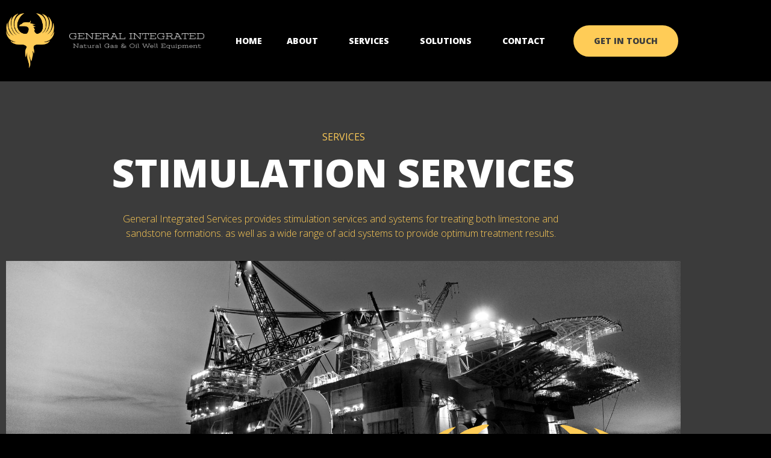

--- FILE ---
content_type: text/html; charset=UTF-8
request_url: https://www.generalintegrated.com/services/stimulation-services/
body_size: 12254
content:
<!DOCTYPE html><html lang="en-US"><head><meta charset="UTF-8"><meta name='robots' content='index, follow, max-image-preview:large, max-snippet:-1, max-video-preview:-1' /><meta name="viewport" content="width=device-width, initial-scale=1"><link media="all" href="https://www.generalintegrated.com/wp-content/cache/autoptimize/css/autoptimize_813ab659d404932c761d6e237080d688.css" rel="stylesheet"><title>Stimulation Services - General Integrated</title><link rel="canonical" href="https://www.generalintegrated.com/services/stimulation-services/" /><meta property="og:locale" content="en_US" /><meta property="og:type" content="article" /><meta property="og:title" content="Stimulation Services - General Integrated" /><meta property="og:description" content="SERVICES STIMULATION SERVICES General Integrated Services provides stimulation services and systems for treating both limestone and sandstone formations. as well as a wide range of acid systems to provide optimum treatment results. STIMULATION SERVICESUAE: Abu Dhabi and Dubai General Integrated Services provides stimulation services and systems for treating both limestone and sandstone formations. The latest ... Read more" /><meta property="og:url" content="https://www.generalintegrated.com/services/stimulation-services/" /><meta property="og:site_name" content="General Integrated" /><meta property="article:modified_time" content="2020-10-11T11:13:04+00:00" /><meta property="og:image" content="https://www.generalintegrated.com/wp-content/uploads/2020/08/gi-logo-3x-0.png" /><meta name="twitter:card" content="summary_large_image" /><meta name="twitter:label1" content="Est. reading time" /><meta name="twitter:data1" content="1 minute" /> <script type="application/ld+json" class="yoast-schema-graph">{"@context":"https://schema.org","@graph":[{"@type":"WebPage","@id":"https://www.generalintegrated.com/services/stimulation-services/","url":"https://www.generalintegrated.com/services/stimulation-services/","name":"Stimulation Services - General Integrated","isPartOf":{"@id":"https://www.generalintegrated.com/#website"},"primaryImageOfPage":{"@id":"https://www.generalintegrated.com/services/stimulation-services/#primaryimage"},"image":{"@id":"https://www.generalintegrated.com/services/stimulation-services/#primaryimage"},"thumbnailUrl":"https://www.generalintegrated.com/wp-content/uploads/2020/08/gi-logo-3x-0.png","datePublished":"2020-10-07T14:32:46+00:00","dateModified":"2020-10-11T11:13:04+00:00","breadcrumb":{"@id":"https://www.generalintegrated.com/services/stimulation-services/#breadcrumb"},"inLanguage":"en-US","potentialAction":[{"@type":"ReadAction","target":["https://www.generalintegrated.com/services/stimulation-services/"]}]},{"@type":"ImageObject","inLanguage":"en-US","@id":"https://www.generalintegrated.com/services/stimulation-services/#primaryimage","url":"https://www.generalintegrated.com/wp-content/uploads/2020/08/gi-logo-3x-0.png","contentUrl":"https://www.generalintegrated.com/wp-content/uploads/2020/08/gi-logo-3x-0.png","width":1539,"height":1767},{"@type":"BreadcrumbList","@id":"https://www.generalintegrated.com/services/stimulation-services/#breadcrumb","itemListElement":[{"@type":"ListItem","position":1,"name":"Home","item":"https://www.generalintegrated.com/"},{"@type":"ListItem","position":2,"name":"Services","item":"https://www.generalintegrated.com/services/"},{"@type":"ListItem","position":3,"name":"Stimulation Services"}]},{"@type":"WebSite","@id":"https://www.generalintegrated.com/#website","url":"https://www.generalintegrated.com/","name":"General Integrated","description":"Natural Gas And Oil Well Equipment","publisher":{"@id":"https://www.generalintegrated.com/#organization"},"potentialAction":[{"@type":"SearchAction","target":{"@type":"EntryPoint","urlTemplate":"https://www.generalintegrated.com/?s={search_term_string}"},"query-input":{"@type":"PropertyValueSpecification","valueRequired":true,"valueName":"search_term_string"}}],"inLanguage":"en-US"},{"@type":"Organization","@id":"https://www.generalintegrated.com/#organization","name":"General Integrated","url":"https://www.generalintegrated.com/","logo":{"@type":"ImageObject","inLanguage":"en-US","@id":"https://www.generalintegrated.com/#/schema/logo/image/","url":"https://www.generalintegrated.com/wp-content/uploads/2020/08/gi-logo-1x-sq-0.png","contentUrl":"https://www.generalintegrated.com/wp-content/uploads/2020/08/gi-logo-1x-sq-0.png","width":512,"height":512,"caption":"General Integrated"},"image":{"@id":"https://www.generalintegrated.com/#/schema/logo/image/"}}]}</script> <link href='https://fonts.gstatic.com' crossorigin rel='preconnect' /><link href='https://fonts.googleapis.com' crossorigin rel='preconnect' /><link rel="alternate" type="application/rss+xml" title="General Integrated &raquo; Feed" href="https://www.generalintegrated.com/feed/" /><link rel="alternate" type="application/rss+xml" title="General Integrated &raquo; Comments Feed" href="https://www.generalintegrated.com/comments/feed/" /><link rel="alternate" title="oEmbed (JSON)" type="application/json+oembed" href="https://www.generalintegrated.com/wp-json/oembed/1.0/embed?url=https%3A%2F%2Fwww.generalintegrated.com%2Fservices%2Fstimulation-services%2F" /><link rel="alternate" title="oEmbed (XML)" type="text/xml+oembed" href="https://www.generalintegrated.com/wp-json/oembed/1.0/embed?url=https%3A%2F%2Fwww.generalintegrated.com%2Fservices%2Fstimulation-services%2F&#038;format=xml" /><link rel='stylesheet' id='generate-fonts-css' href='//fonts.googleapis.com/css?family=Open+Sans:300,300italic,regular,italic,600,600italic,700,700italic,800,800italic' media='all' /><link rel='stylesheet' id='elementor-post-42-css' href='https://www.generalintegrated.com/wp-content/cache/autoptimize/css/autoptimize_single_5eb07e2b0659d79f28f17c1e0fcc8549.css?ver=1767859412' media='all' /><link rel='stylesheet' id='elementor-post-1129-css' href='https://www.generalintegrated.com/wp-content/cache/autoptimize/css/autoptimize_single_b402cbe25fde51e6d9c93b889509b637.css?ver=1767859485' media='all' /><link rel='stylesheet' id='elementor-post-732-css' href='https://www.generalintegrated.com/wp-content/cache/autoptimize/css/autoptimize_single_cfb4733a9212bbe48177a5ce4053d54e.css?ver=1767859412' media='all' /><link rel='stylesheet' id='elementor-post-686-css' href='https://www.generalintegrated.com/wp-content/cache/autoptimize/css/autoptimize_single_7609c48a33fa6b7434a37f8489b03721.css?ver=1767859477' media='all' /><link rel='stylesheet' id='elementor-post-683-css' href='https://www.generalintegrated.com/wp-content/cache/autoptimize/css/autoptimize_single_7c53ef80e7f8414582b249e7fa234100.css?ver=1767859412' media='all' /><link rel='stylesheet' id='elementor-gf-roboto-css' href='https://fonts.googleapis.com/css?family=Roboto:100,100italic,200,200italic,300,300italic,400,400italic,500,500italic,600,600italic,700,700italic,800,800italic,900,900italic&#038;display=auto' media='all' /><link rel='stylesheet' id='elementor-gf-robotoslab-css' href='https://fonts.googleapis.com/css?family=Roboto+Slab:100,100italic,200,200italic,300,300italic,400,400italic,500,500italic,600,600italic,700,700italic,800,800italic,900,900italic&#038;display=auto' media='all' /><link rel='stylesheet' id='elementor-gf-opensans-css' href='https://fonts.googleapis.com/css?family=Open+Sans:100,100italic,200,200italic,300,300italic,400,400italic,500,500italic,600,600italic,700,700italic,800,800italic,900,900italic&#038;display=auto' media='all' /> <script src="https://www.generalintegrated.com/wp-includes/js/jquery/jquery.min.js?ver=3.7.1" id="jquery-core-js"></script> <link rel="https://api.w.org/" href="https://www.generalintegrated.com/wp-json/" /><link rel="alternate" title="JSON" type="application/json" href="https://www.generalintegrated.com/wp-json/wp/v2/pages/1129" /><link rel="EditURI" type="application/rsd+xml" title="RSD" href="https://www.generalintegrated.com/xmlrpc.php?rsd" /><meta name="generator" content="WordPress 6.9" /><link rel='shortlink' href='https://www.generalintegrated.com/?p=1129' /><meta name="generator" content="Elementor 3.34.1; features: additional_custom_breakpoints; settings: css_print_method-external, google_font-enabled, font_display-auto"></head><body class="wp-singular page-template page-template-elementor_header_footer page page-id-1129 page-child parent-pageid-1009 wp-custom-logo wp-embed-responsive wp-theme-generatepress right-sidebar nav-below-header one-container fluid-header active-footer-widgets-3 header-aligned-left dropdown-hover elementor-default elementor-template-full-width elementor-kit-42 elementor-page elementor-page-1129 full-width-content" itemtype="https://schema.org/WebPage" itemscope> <a class="screen-reader-text skip-link" href="#content" title="Skip to content">Skip to content</a><header data-elementor-type="header" data-elementor-id="686" class="elementor elementor-686 elementor-location-header" data-elementor-post-type="elementor_library"><section class="elementor-section elementor-top-section elementor-element elementor-element-627538a elementor-section-boxed elementor-section-height-default elementor-section-height-default" data-id="627538a" data-element_type="section"><div class="elementor-container elementor-column-gap-no"><div class="elementor-column elementor-col-100 elementor-top-column elementor-element elementor-element-e14b718" data-id="e14b718" data-element_type="column"><div class="elementor-widget-wrap elementor-element-populated"><section class="elementor-section elementor-inner-section elementor-element elementor-element-c0686f8 elementor-section-full_width elementor-section-height-min-height elementor-section-height-default elementor-invisible" data-id="c0686f8" data-element_type="section" data-settings="{&quot;animation&quot;:&quot;fadeInDown&quot;}"><div class="elementor-container elementor-column-gap-default"><div class="elementor-column elementor-col-33 elementor-inner-column elementor-element elementor-element-1b5cbda" data-id="1b5cbda" data-element_type="column"><div class="elementor-widget-wrap elementor-element-populated"><div class="elementor-element elementor-element-22546e5 elementor-widget__width-auto elementor-widget elementor-widget-image" data-id="22546e5" data-element_type="widget" data-widget_type="image.default"><div class="elementor-widget-container"> <a href="https://www.generalintegrated.com/"> <img width="513" height="589" src="https://www.generalintegrated.com/wp-content/uploads/2020/08/gi-logo-1x-0.png" class="attachment-full size-full wp-image-63" alt="" srcset="https://www.generalintegrated.com/wp-content/uploads/2020/08/gi-logo-1x-0.png 513w, https://www.generalintegrated.com/wp-content/uploads/2020/08/gi-logo-1x-0-261x300.png 261w" sizes="(max-width: 513px) 100vw, 513px" /> </a></div></div><div class="elementor-element elementor-element-e26d4b0 elementor-widget__width-auto elementor-widget elementor-widget-image" data-id="e26d4b0" data-element_type="widget" data-widget_type="image.default"><div class="elementor-widget-container"> <a href="https://www.generalintegrated.com/"> <img width="1024" height="119" src="https://www.generalintegrated.com/wp-content/uploads/2020/08/gi-name-text-0.png" class="attachment-full size-full wp-image-97" alt="" srcset="https://www.generalintegrated.com/wp-content/uploads/2020/08/gi-name-text-0.png 1024w, https://www.generalintegrated.com/wp-content/uploads/2020/08/gi-name-text-0-300x35.png 300w, https://www.generalintegrated.com/wp-content/uploads/2020/08/gi-name-text-0-768x89.png 768w, https://www.generalintegrated.com/wp-content/uploads/2020/08/gi-name-text-0-600x70.png 600w" sizes="(max-width: 1024px) 100vw, 1024px" /> </a></div></div></div></div><div class="elementor-column elementor-col-33 elementor-inner-column elementor-element elementor-element-add1c8c" data-id="add1c8c" data-element_type="column"><div class="elementor-widget-wrap elementor-element-populated"><div class="elementor-element elementor-element-7e35322 elementor-view-framed elementor-hidden-desktop elementor-hidden-tablet elementor-shape-circle elementor-widget elementor-widget-icon" data-id="7e35322" data-element_type="widget" data-widget_type="icon.default"><div class="elementor-widget-container"><div class="elementor-icon-wrapper"> <a class="elementor-icon" href="#elementor-action%3Aaction%3Dpopup%3Aopen%26settings%3DeyJpZCI6IjczMiIsInRvZ2dsZSI6ZmFsc2V9"> <i aria-hidden="true" class="fas fa-grip-lines"></i> </a></div></div></div><div class="elementor-element elementor-element-daca117 elementor-nav-menu__align-justify elementor-nav-menu--dropdown-mobile elementor-hidden-phone elementor-nav-menu__text-align-aside elementor-nav-menu--toggle elementor-nav-menu--burger elementor-widget elementor-widget-nav-menu" data-id="daca117" data-element_type="widget" data-settings="{&quot;submenu_icon&quot;:{&quot;value&quot;:&quot;&lt;i class=\&quot;\&quot; aria-hidden=\&quot;true\&quot;&gt;&lt;\/i&gt;&quot;,&quot;library&quot;:&quot;&quot;},&quot;layout&quot;:&quot;horizontal&quot;,&quot;toggle&quot;:&quot;burger&quot;}" data-widget_type="nav-menu.default"><div class="elementor-widget-container"><nav aria-label="Menu" class="elementor-nav-menu--main elementor-nav-menu__container elementor-nav-menu--layout-horizontal e--pointer-overline e--animation-grow"><ul id="menu-1-daca117" class="elementor-nav-menu"><li class="menu-item menu-item-type-post_type menu-item-object-page menu-item-home menu-item-1007"><a href="https://www.generalintegrated.com/" class="elementor-item">Home</a></li><li class="menu-item menu-item-type-post_type menu-item-object-page menu-item-has-children menu-item-1002"><a href="https://www.generalintegrated.com/about/" class="elementor-item">About</a><ul class="sub-menu elementor-nav-menu--dropdown"><li class="menu-item menu-item-type-post_type menu-item-object-page menu-item-1005"><a href="https://www.generalintegrated.com/introduction/" class="elementor-sub-item">Introduction</a></li><li class="menu-item menu-item-type-post_type menu-item-object-page menu-item-1003"><a href="https://www.generalintegrated.com/ceos-messsage/" class="elementor-sub-item">CEO’s Messsage</a></li><li class="menu-item menu-item-type-post_type menu-item-object-page menu-item-1004"><a href="https://www.generalintegrated.com/experience/" class="elementor-sub-item">Experience</a></li><li class="menu-item menu-item-type-post_type menu-item-object-page menu-item-1471"><a href="https://www.generalintegrated.com/certifications/" class="elementor-sub-item">Certifications</a></li></ul></li><li class="menu-item menu-item-type-post_type menu-item-object-page current-page-ancestor current-menu-ancestor current-menu-parent current-page-parent current_page_parent current_page_ancestor menu-item-has-children menu-item-1143"><a href="https://www.generalintegrated.com/services/" class="elementor-item">Services</a><ul class="sub-menu elementor-nav-menu--dropdown"><li class="menu-item menu-item-type-post_type menu-item-object-page menu-item-1148"><a href="https://www.generalintegrated.com/services/well-intervention-services/" class="elementor-sub-item">Well Intervention Services</a></li><li class="menu-item menu-item-type-post_type menu-item-object-page menu-item-1147"><a href="https://www.generalintegrated.com/services/coiled-tubing-services/" class="elementor-sub-item">Coiled Tubing Services</a></li><li class="menu-item menu-item-type-post_type menu-item-object-page menu-item-1146"><a href="https://www.generalintegrated.com/services/nitrogen-lifting-services/" class="elementor-sub-item">Nitrogen Lifting Services</a></li><li class="menu-item menu-item-type-post_type menu-item-object-page current-menu-item page_item page-item-1129 current_page_item menu-item-1145"><a href="https://www.generalintegrated.com/services/stimulation-services/" aria-current="page" class="elementor-sub-item elementor-item-active">Stimulation Services</a></li><li class="menu-item menu-item-type-post_type menu-item-object-page menu-item-1144"><a href="https://www.generalintegrated.com/services/thru-tubing-solutions/" class="elementor-sub-item">Thru Tubing Solutions</a></li></ul></li><li class="menu-item menu-item-type-post_type menu-item-object-page menu-item-has-children menu-item-1149"><a href="https://www.generalintegrated.com/solutions/" class="elementor-item">Solutions</a><ul class="sub-menu elementor-nav-menu--dropdown"><li class="menu-item menu-item-type-post_type menu-item-object-page menu-item-1150"><a href="https://www.generalintegrated.com/solutions/management-maintenance-of-clients-tools/" class="elementor-sub-item">Management &#038; Maintenance of Clients Tools</a></li><li class="menu-item menu-item-type-post_type menu-item-object-page menu-item-1203"><a href="https://www.generalintegrated.com/solutions/asset-management-software/" class="elementor-sub-item">Asset Management Software</a></li><li class="menu-item menu-item-type-post_type menu-item-object-page menu-item-1202"><a href="https://www.generalintegrated.com/solutions/thru-tubing-tools/" class="elementor-sub-item">Thru-Tubing Tools</a></li><li class="menu-item menu-item-type-post_type menu-item-object-page menu-item-1201"><a href="https://www.generalintegrated.com/solutions/advanced-solutions-for-well-intervention-workover/" class="elementor-sub-item">Advanced Solutions for Well Intervention &#038; Workover</a></li><li class="menu-item menu-item-type-post_type menu-item-object-page menu-item-1200"><a href="https://www.generalintegrated.com/solutions/operational-engineering-support/" class="elementor-sub-item">Operational &#038; Engineering Support</a></li></ul></li><li class="menu-item menu-item-type-post_type menu-item-object-page menu-item-1006"><a href="https://www.generalintegrated.com/contact/" class="elementor-item">Contact</a></li></ul></nav><div class="elementor-menu-toggle" role="button" tabindex="0" aria-label="Menu Toggle" aria-expanded="false"> <i aria-hidden="true" role="presentation" class="elementor-menu-toggle__icon--open eicon-menu-bar"></i><i aria-hidden="true" role="presentation" class="elementor-menu-toggle__icon--close eicon-close"></i></div><nav class="elementor-nav-menu--dropdown elementor-nav-menu__container" aria-hidden="true"><ul id="menu-2-daca117" class="elementor-nav-menu"><li class="menu-item menu-item-type-post_type menu-item-object-page menu-item-home menu-item-1007"><a href="https://www.generalintegrated.com/" class="elementor-item" tabindex="-1">Home</a></li><li class="menu-item menu-item-type-post_type menu-item-object-page menu-item-has-children menu-item-1002"><a href="https://www.generalintegrated.com/about/" class="elementor-item" tabindex="-1">About</a><ul class="sub-menu elementor-nav-menu--dropdown"><li class="menu-item menu-item-type-post_type menu-item-object-page menu-item-1005"><a href="https://www.generalintegrated.com/introduction/" class="elementor-sub-item" tabindex="-1">Introduction</a></li><li class="menu-item menu-item-type-post_type menu-item-object-page menu-item-1003"><a href="https://www.generalintegrated.com/ceos-messsage/" class="elementor-sub-item" tabindex="-1">CEO’s Messsage</a></li><li class="menu-item menu-item-type-post_type menu-item-object-page menu-item-1004"><a href="https://www.generalintegrated.com/experience/" class="elementor-sub-item" tabindex="-1">Experience</a></li><li class="menu-item menu-item-type-post_type menu-item-object-page menu-item-1471"><a href="https://www.generalintegrated.com/certifications/" class="elementor-sub-item" tabindex="-1">Certifications</a></li></ul></li><li class="menu-item menu-item-type-post_type menu-item-object-page current-page-ancestor current-menu-ancestor current-menu-parent current-page-parent current_page_parent current_page_ancestor menu-item-has-children menu-item-1143"><a href="https://www.generalintegrated.com/services/" class="elementor-item" tabindex="-1">Services</a><ul class="sub-menu elementor-nav-menu--dropdown"><li class="menu-item menu-item-type-post_type menu-item-object-page menu-item-1148"><a href="https://www.generalintegrated.com/services/well-intervention-services/" class="elementor-sub-item" tabindex="-1">Well Intervention Services</a></li><li class="menu-item menu-item-type-post_type menu-item-object-page menu-item-1147"><a href="https://www.generalintegrated.com/services/coiled-tubing-services/" class="elementor-sub-item" tabindex="-1">Coiled Tubing Services</a></li><li class="menu-item menu-item-type-post_type menu-item-object-page menu-item-1146"><a href="https://www.generalintegrated.com/services/nitrogen-lifting-services/" class="elementor-sub-item" tabindex="-1">Nitrogen Lifting Services</a></li><li class="menu-item menu-item-type-post_type menu-item-object-page current-menu-item page_item page-item-1129 current_page_item menu-item-1145"><a href="https://www.generalintegrated.com/services/stimulation-services/" aria-current="page" class="elementor-sub-item elementor-item-active" tabindex="-1">Stimulation Services</a></li><li class="menu-item menu-item-type-post_type menu-item-object-page menu-item-1144"><a href="https://www.generalintegrated.com/services/thru-tubing-solutions/" class="elementor-sub-item" tabindex="-1">Thru Tubing Solutions</a></li></ul></li><li class="menu-item menu-item-type-post_type menu-item-object-page menu-item-has-children menu-item-1149"><a href="https://www.generalintegrated.com/solutions/" class="elementor-item" tabindex="-1">Solutions</a><ul class="sub-menu elementor-nav-menu--dropdown"><li class="menu-item menu-item-type-post_type menu-item-object-page menu-item-1150"><a href="https://www.generalintegrated.com/solutions/management-maintenance-of-clients-tools/" class="elementor-sub-item" tabindex="-1">Management &#038; Maintenance of Clients Tools</a></li><li class="menu-item menu-item-type-post_type menu-item-object-page menu-item-1203"><a href="https://www.generalintegrated.com/solutions/asset-management-software/" class="elementor-sub-item" tabindex="-1">Asset Management Software</a></li><li class="menu-item menu-item-type-post_type menu-item-object-page menu-item-1202"><a href="https://www.generalintegrated.com/solutions/thru-tubing-tools/" class="elementor-sub-item" tabindex="-1">Thru-Tubing Tools</a></li><li class="menu-item menu-item-type-post_type menu-item-object-page menu-item-1201"><a href="https://www.generalintegrated.com/solutions/advanced-solutions-for-well-intervention-workover/" class="elementor-sub-item" tabindex="-1">Advanced Solutions for Well Intervention &#038; Workover</a></li><li class="menu-item menu-item-type-post_type menu-item-object-page menu-item-1200"><a href="https://www.generalintegrated.com/solutions/operational-engineering-support/" class="elementor-sub-item" tabindex="-1">Operational &#038; Engineering Support</a></li></ul></li><li class="menu-item menu-item-type-post_type menu-item-object-page menu-item-1006"><a href="https://www.generalintegrated.com/contact/" class="elementor-item" tabindex="-1">Contact</a></li></ul></nav></div></div></div></div><div class="elementor-column elementor-col-33 elementor-inner-column elementor-element elementor-element-0358669 elementor-hidden-tablet elementor-hidden-phone" data-id="0358669" data-element_type="column"><div class="elementor-widget-wrap elementor-element-populated"><div class="elementor-element elementor-element-e559203 elementor-align-right elementor-widget elementor-widget-button" data-id="e559203" data-element_type="widget" data-widget_type="button.default"><div class="elementor-widget-container"><div class="elementor-button-wrapper"> <a class="elementor-button elementor-button-link elementor-size-sm elementor-animation-pop" href="#elementor-action%3Aaction%3Dpopup%3Aopen%26settings%3DeyJpZCI6IjExNzAiLCJ0b2dnbGUiOmZhbHNlfQ%3D%3D"> <span class="elementor-button-content-wrapper"> <span class="elementor-button-text">GET IN TOUCH</span> </span> </a></div></div></div></div></div></div></section></div></div></div></section></header><div class="site grid-container container hfeed grid-parent" id="page"><div class="site-content" id="content"><div data-elementor-type="wp-page" data-elementor-id="1129" class="elementor elementor-1129" data-elementor-post-type="page"><section class="elementor-section elementor-top-section elementor-element elementor-element-10cccef elementor-section-boxed elementor-section-height-default elementor-section-height-default" data-id="10cccef" data-element_type="section" data-settings="{&quot;background_background&quot;:&quot;classic&quot;}"><div class="elementor-container elementor-column-gap-default"><div class="elementor-column elementor-col-100 elementor-top-column elementor-element elementor-element-002b345" data-id="002b345" data-element_type="column"><div class="elementor-widget-wrap elementor-element-populated"><section class="elementor-section elementor-inner-section elementor-element elementor-element-759d2a9 elementor-section-boxed elementor-section-height-default elementor-section-height-default" data-id="759d2a9" data-element_type="section"><div class="elementor-container elementor-column-gap-default"><div class="elementor-column elementor-col-100 elementor-inner-column elementor-element elementor-element-9e94e1e" data-id="9e94e1e" data-element_type="column"><div class="elementor-widget-wrap elementor-element-populated"><div class="elementor-element elementor-element-f950fcc elementor-widget elementor-widget-heading" data-id="f950fcc" data-element_type="widget" data-widget_type="heading.default"><div class="elementor-widget-container"><div class="elementor-heading-title elementor-size-default"><a href="https://www.generalintegrated.com/services/">SERVICES</a></div></div></div><div class="elementor-element elementor-element-e8c3842 elementor-widget elementor-widget-heading" data-id="e8c3842" data-element_type="widget" data-widget_type="heading.default"><div class="elementor-widget-container"><h2 class="elementor-heading-title elementor-size-default">STIMULATION SERVICES</h2></div></div></div></div></div></section><section class="elementor-section elementor-inner-section elementor-element elementor-element-7c23c80 elementor-section-boxed elementor-section-height-default elementor-section-height-default" data-id="7c23c80" data-element_type="section"><div class="elementor-container elementor-column-gap-default"><div class="elementor-column elementor-col-33 elementor-inner-column elementor-element elementor-element-d931c30" data-id="d931c30" data-element_type="column"><div class="elementor-widget-wrap"></div></div><div class="elementor-column elementor-col-33 elementor-inner-column elementor-element elementor-element-ac187d8" data-id="ac187d8" data-element_type="column"><div class="elementor-widget-wrap elementor-element-populated"><div class="elementor-element elementor-element-ee22ca4 elementor-widget elementor-widget-text-editor" data-id="ee22ca4" data-element_type="widget" data-widget_type="text-editor.default"><div class="elementor-widget-container"><p>General Integrated Services provides stimulation services and systems for treating both limestone and sandstone formations. as well as a wide range of acid systems to provide optimum treatment results.</p></div></div></div></div><div class="elementor-column elementor-col-33 elementor-inner-column elementor-element elementor-element-7f3f545" data-id="7f3f545" data-element_type="column"><div class="elementor-widget-wrap"></div></div></div></section><section class="elementor-section elementor-inner-section elementor-element elementor-element-f1bcdd4 elementor-section-height-min-height elementor-section-boxed elementor-section-height-default" data-id="f1bcdd4" data-element_type="section" data-settings="{&quot;background_background&quot;:&quot;classic&quot;}"><div class="elementor-container elementor-column-gap-default"><div class="elementor-column elementor-col-100 elementor-inner-column elementor-element elementor-element-de30c21" data-id="de30c21" data-element_type="column"><div class="elementor-widget-wrap"></div></div></div></section><section class="elementor-section elementor-inner-section elementor-element elementor-element-e1b96d7 elementor-section-boxed elementor-section-height-default elementor-section-height-default" data-id="e1b96d7" data-element_type="section"><div class="elementor-container elementor-column-gap-default"><div class="elementor-column elementor-col-50 elementor-inner-column elementor-element elementor-element-1513d4b" data-id="1513d4b" data-element_type="column"><div class="elementor-widget-wrap elementor-element-populated"><div class="elementor-element elementor-element-734dd34 elementor-widget elementor-widget-heading" data-id="734dd34" data-element_type="widget" data-widget_type="heading.default"><div class="elementor-widget-container"><h2 class="elementor-heading-title elementor-size-default">STIMULATION SERVICES<br><small>UAE: Abu Dhabi and Dubai</small></h2></div></div><div class="elementor-element elementor-element-bfd4feb elementor-widget elementor-widget-text-editor" data-id="bfd4feb" data-element_type="widget" data-widget_type="text-editor.default"><div class="elementor-widget-container"><p>General Integrated Services provides stimulation services and systems for treating both limestone and sandstone formations. The latest systems including Diverting Acid (NDA), Non-Damaging Diverting Acid (NDA-S), Organic and Alcoholic Acids (ORA, AHCL and AHF) and Non-Acid Based Scale Removal systems (SulfCLEAN and CarboCLEAN) allow to treat any type well impairment.</p><p>Our Horsepower capability allows stimulating HP zones at high injection rates to provide efficient fluids diversion as well as pumping treatments at higher than frac gradient (Hydraulic Fracturing). Treatment rate up to 20 bpm and 10000 psi can be safely and efficiently handled.</p><p>Our experienced personnel and our wellbore simulators for coiled tubing, stimulation and fracturing allows us to recommend the best technical solution for our clients.</p><p>General Integrated Services has a wide range of acid systems used in matrix acidizing and fracturing to provide optimum treatment results.</p><p>Main Stimulation Systems:</p><ul><li>SRA Silt and Particle Removal Acid</li><li>ORA Organic Retarded Acid</li><li>NDA Diverting Acid system</li><li>NDA-S Non-damaging Diverting Acid system</li><li>AHCL Alcoholic HCL acid</li><li>AHF Alcoholic</li><li>HF acid DPGA Deep Penetrating Gelled Acid</li><li>NDP Non-Damaging Pill</li><li>CarboCLEAN and SulfCLEAN scale clean out systems</li><li>CakeCLEAN filter cake clean out system</li></ul></div></div><div class="elementor-element elementor-element-e4599e6 elementor-widget elementor-widget-button" data-id="e4599e6" data-element_type="widget" data-widget_type="button.default"><div class="elementor-widget-container"><div class="elementor-button-wrapper"> <a class="elementor-button elementor-button-link elementor-size-sm elementor-animation-pop" href="https://www.generalintegrated.com/services/"> <span class="elementor-button-content-wrapper"> <span class="elementor-button-text">GI SERVICES</span> </span> </a></div></div></div></div></div><div class="elementor-column elementor-col-50 elementor-inner-column elementor-element elementor-element-7846829" data-id="7846829" data-element_type="column"><div class="elementor-widget-wrap elementor-element-populated"><div class="elementor-element elementor-element-cc411a7 elementor-widget-tablet__width-initial elementor-widget-mobile__width-initial elementor-hidden-phone elementor-widget elementor-widget-image" data-id="cc411a7" data-element_type="widget" data-widget_type="image.default"><div class="elementor-widget-container"> <img fetchpriority="high" decoding="async" width="1539" height="1767" src="https://www.generalintegrated.com/wp-content/uploads/2020/08/gi-logo-3x-0.png" class="attachment-full size-full wp-image-64" alt="" /></div></div><div class="elementor-element elementor-element-8836107 elementor-widget elementor-widget-heading" data-id="8836107" data-element_type="widget" data-widget_type="heading.default"><div class="elementor-widget-container"><div class="elementor-heading-title elementor-size-default"><a href="https://www.generalintegrated.com/services/">ALL SERVICES</a></div></div></div><div class="elementor-element elementor-element-63c6e27 elementor-align-center elementor-widget__width-auto elementor-icon-list--layout-traditional elementor-list-item-link-full_width elementor-widget elementor-widget-global elementor-global-1088 elementor-widget-icon-list" data-id="63c6e27" data-element_type="widget" data-widget_type="icon-list.default"><div class="elementor-widget-container"><ul class="elementor-icon-list-items"><li class="elementor-icon-list-item"> <a href="https://www.generalintegrated.com/services/well-intervention-services/"> <span class="elementor-icon-list-icon"> <i aria-hidden="true" class="far fa-dot-circle"></i> </span> <span class="elementor-icon-list-text">Well Intervention Services</span> </a></li><li class="elementor-icon-list-item"> <a href="https://www.generalintegrated.com/services/coiled-tubing-services/"> <span class="elementor-icon-list-icon"> <i aria-hidden="true" class="far fa-dot-circle"></i> </span> <span class="elementor-icon-list-text">Coiled Tubing Services</span> </a></li><li class="elementor-icon-list-item"> <a href="https://www.generalintegrated.com/services/nitrogen-lifting-services/"> <span class="elementor-icon-list-icon"> <i aria-hidden="true" class="far fa-dot-circle"></i> </span> <span class="elementor-icon-list-text">Nitrogen Lifting Services</span> </a></li><li class="elementor-icon-list-item"> <a href="https://www.generalintegrated.com/services/stimulation-services/"> <span class="elementor-icon-list-icon"> <i aria-hidden="true" class="far fa-dot-circle"></i> </span> <span class="elementor-icon-list-text">Stimulation Services</span> </a></li><li class="elementor-icon-list-item"> <a href="https://www.generalintegrated.com/services/thru-tubing-solutions/"> <span class="elementor-icon-list-icon"> <i aria-hidden="true" class="far fa-dot-circle"></i> </span> <span class="elementor-icon-list-text">Thru Tubing Solutions</span> </a></li></ul></div></div></div></div></div></section></div></div></div></section></div></div></div><div class="site-footer"><footer data-elementor-type="footer" data-elementor-id="683" class="elementor elementor-683 elementor-location-footer" data-elementor-post-type="elementor_library"><section class="elementor-section elementor-top-section elementor-element elementor-element-4262446 elementor-section-boxed elementor-section-height-default elementor-section-height-default" data-id="4262446" data-element_type="section"><div class="elementor-container elementor-column-gap-default"><div class="elementor-column elementor-col-100 elementor-top-column elementor-element elementor-element-85a2134 elementor-invisible" data-id="85a2134" data-element_type="column" data-settings="{&quot;animation&quot;:&quot;fadeInUp&quot;}"><div class="elementor-widget-wrap elementor-element-populated"><section class="elementor-section elementor-inner-section elementor-element elementor-element-76a53ee elementor-section-boxed elementor-section-height-default elementor-section-height-default" data-id="76a53ee" data-element_type="section"><div class="elementor-container elementor-column-gap-default"><div class="elementor-column elementor-col-20 elementor-inner-column elementor-element elementor-element-9469549" data-id="9469549" data-element_type="column"><div class="elementor-widget-wrap elementor-element-populated"><div class="elementor-element elementor-element-34df0e3 elementor-widget elementor-widget-image" data-id="34df0e3" data-element_type="widget" data-widget_type="image.default"><div class="elementor-widget-container"> <a href="https://www.generalintegrated.com/"> <img width="1539" height="1767" src="https://www.generalintegrated.com/wp-content/uploads/2020/08/gi-logo-3x-0.png" class="attachment-full size-full wp-image-64" alt="" /> </a></div></div><div class="elementor-element elementor-element-553d517 elementor-widget elementor-widget-text-editor" data-id="553d517" data-element_type="widget" data-widget_type="text-editor.default"><div class="elementor-widget-container"> <strong>General Integrated</strong><br class="keep"> <em><small>Natural Gas And Oil Well Equipment</small></em></div></div><div class="elementor-element elementor-element-0ed87b9 elementor-hidden-tablet elementor-hidden-phone elementor-widget elementor-widget-text-editor" data-id="0ed87b9" data-element_type="widget" data-widget_type="text-editor.default"><div class="elementor-widget-container"> 2012-2020 © Copyright by General Integrated Natural Gas And Oil Well Equipment. All Rights reserved.</div></div></div></div><div class="elementor-column elementor-col-20 elementor-inner-column elementor-element elementor-element-1a5560e" data-id="1a5560e" data-element_type="column"><div class="elementor-widget-wrap elementor-element-populated"><div class="elementor-element elementor-element-4795138 elementor-widget elementor-widget-heading" data-id="4795138" data-element_type="widget" data-widget_type="heading.default"><div class="elementor-widget-container"><h2 class="elementor-heading-title elementor-size-default">WELCOME</h2></div></div><div class="elementor-element elementor-element-67e882b elementor-widget elementor-widget-text-editor" data-id="67e882b" data-element_type="widget" data-widget_type="text-editor.default"><div class="elementor-widget-container"><p>GI, a work-over and well service company, was formed in 2012 in UAE by a group with extensive experience in the techniques of work-over and well services.</p></div></div><div class="elementor-element elementor-element-0ac968a elementor-icon-list--layout-traditional elementor-list-item-link-full_width elementor-widget elementor-widget-icon-list" data-id="0ac968a" data-element_type="widget" data-widget_type="icon-list.default"><div class="elementor-widget-container"><ul class="elementor-icon-list-items"><li class="elementor-icon-list-item"> <a href="https://www.generalintegrated.com/introduction/"> <span class="elementor-icon-list-icon"> <i aria-hidden="true" class="far fa-dot-circle"></i> </span> <span class="elementor-icon-list-text">Introduction</span> </a></li><li class="elementor-icon-list-item"> <a href="https://www.generalintegrated.com/experience/"> <span class="elementor-icon-list-icon"> <i aria-hidden="true" class="far fa-dot-circle"></i> </span> <span class="elementor-icon-list-text">Experience</span> </a></li><li class="elementor-icon-list-item"> <a href="https://www.generalintegrated.com/ceos-messsage/"> <span class="elementor-icon-list-icon"> <i aria-hidden="true" class="far fa-dot-circle"></i> </span> <span class="elementor-icon-list-text">CEO's Message</span> </a></li></ul></div></div></div></div><div class="elementor-column elementor-col-20 elementor-inner-column elementor-element elementor-element-082fafb" data-id="082fafb" data-element_type="column"><div class="elementor-widget-wrap elementor-element-populated"><div class="elementor-element elementor-element-6f350af elementor-widget elementor-widget-heading" data-id="6f350af" data-element_type="widget" data-widget_type="heading.default"><div class="elementor-widget-container"><h2 class="elementor-heading-title elementor-size-default">SERVICES</h2></div></div><div class="elementor-element elementor-element-7b57a30 elementor-widget elementor-widget-text-editor" data-id="7b57a30" data-element_type="widget" data-widget_type="text-editor.default"><div class="elementor-widget-container"><p>Our experienced crew operates the most innovative rig less work over systems, fishing tools and thru-tubing tools available in the industry today.</p></div></div><div class="elementor-element elementor-element-849bb64 elementor-icon-list--layout-traditional elementor-list-item-link-full_width elementor-widget elementor-widget-icon-list" data-id="849bb64" data-element_type="widget" data-widget_type="icon-list.default"><div class="elementor-widget-container"><ul class="elementor-icon-list-items"><li class="elementor-icon-list-item"> <a href="https://www.generalintegrated.com/services/well-intervention-services/"> <span class="elementor-icon-list-icon"> <i aria-hidden="true" class="far fa-dot-circle"></i> </span> <span class="elementor-icon-list-text">Well Intervention Services</span> </a></li><li class="elementor-icon-list-item"> <a href="https://www.generalintegrated.com/services/coiled-tubing-services/"> <span class="elementor-icon-list-icon"> <i aria-hidden="true" class="far fa-dot-circle"></i> </span> <span class="elementor-icon-list-text">Coiled Tubing Services</span> </a></li><li class="elementor-icon-list-item"> <a href="https://www.generalintegrated.com/services/nitrogen-lifting-services/"> <span class="elementor-icon-list-icon"> <i aria-hidden="true" class="far fa-dot-circle"></i> </span> <span class="elementor-icon-list-text">Nitrogen Lifting Services</span> </a></li><li class="elementor-icon-list-item"> <a href="https://www.generalintegrated.com/services/stimulation-services/"> <span class="elementor-icon-list-icon"> <i aria-hidden="true" class="far fa-dot-circle"></i> </span> <span class="elementor-icon-list-text">Stimulation Services</span> </a></li><li class="elementor-icon-list-item"> <a href="https://www.generalintegrated.com/services/thru-tubing-solutions/"> <span class="elementor-icon-list-icon"> <i aria-hidden="true" class="far fa-dot-circle"></i> </span> <span class="elementor-icon-list-text">Thru Tubing Solutions</span> </a></li></ul></div></div></div></div><div class="elementor-column elementor-col-20 elementor-inner-column elementor-element elementor-element-8ac1ed4" data-id="8ac1ed4" data-element_type="column"><div class="elementor-widget-wrap elementor-element-populated"><div class="elementor-element elementor-element-242a407 elementor-widget elementor-widget-heading" data-id="242a407" data-element_type="widget" data-widget_type="heading.default"><div class="elementor-widget-container"><h2 class="elementor-heading-title elementor-size-default">Solutions</h2></div></div><div class="elementor-element elementor-element-4bbc951 elementor-widget elementor-widget-text-editor" data-id="4bbc951" data-element_type="widget" data-widget_type="text-editor.default"><div class="elementor-widget-container"><p>We furnish a fleet of sophisticated thru-tubing tools and advanced rig less work over units, to better supply our customers with oilfield servicing solutions.</p></div></div><div class="elementor-element elementor-element-dd6312d elementor-icon-list--layout-traditional elementor-list-item-link-full_width elementor-widget elementor-widget-icon-list" data-id="dd6312d" data-element_type="widget" data-widget_type="icon-list.default"><div class="elementor-widget-container"><ul class="elementor-icon-list-items"><li class="elementor-icon-list-item"> <a href="https://www.generalintegrated.com/solutions/management-maintenance-of-clients-tools/"> <span class="elementor-icon-list-icon"> <i aria-hidden="true" class="far fa-dot-circle"></i> </span> <span class="elementor-icon-list-text">Management &amp; Maintenance of Clients Tools</span> </a></li><li class="elementor-icon-list-item"> <a href="https://www.generalintegrated.com/solutions/asset-management-software/"> <span class="elementor-icon-list-icon"> <i aria-hidden="true" class="far fa-dot-circle"></i> </span> <span class="elementor-icon-list-text">Asset Management Software</span> </a></li><li class="elementor-icon-list-item"> <a href="https://www.generalintegrated.com/solutions/thru-tubing-tools/"> <span class="elementor-icon-list-icon"> <i aria-hidden="true" class="far fa-dot-circle"></i> </span> <span class="elementor-icon-list-text">Thru-Tubing Tools</span> </a></li><li class="elementor-icon-list-item"> <a href="https://www.generalintegrated.com/solutions/advanced-solutions-for-well-intervention-workover/"> <span class="elementor-icon-list-icon"> <i aria-hidden="true" class="far fa-dot-circle"></i> </span> <span class="elementor-icon-list-text">Advanced Solutions for Well Intervention &amp; Workover</span> </a></li><li class="elementor-icon-list-item"> <a href="https://www.generalintegrated.com/solutions/operational-engineering-support/"> <span class="elementor-icon-list-icon"> <i aria-hidden="true" class="far fa-dot-circle"></i> </span> <span class="elementor-icon-list-text">Operational &amp; Engineering Support</span> </a></li></ul></div></div></div></div><div class="elementor-column elementor-col-20 elementor-inner-column elementor-element elementor-element-d5cd776" data-id="d5cd776" data-element_type="column"><div class="elementor-widget-wrap elementor-element-populated"><div class="elementor-element elementor-element-d91e6fb elementor-widget elementor-widget-heading" data-id="d91e6fb" data-element_type="widget" data-widget_type="heading.default"><div class="elementor-widget-container"><h2 class="elementor-heading-title elementor-size-default">GET IN TOUCH</h2></div></div><div class="elementor-element elementor-element-d1e2bfe elementor-widget elementor-widget-text-editor" data-id="d1e2bfe" data-element_type="widget" data-widget_type="text-editor.default"><div class="elementor-widget-container"><p>Find out how we can help with your project:</p></div></div><div class="elementor-element elementor-element-ff7c396 elementor-tablet-align-center elementor-icon-list--layout-traditional elementor-list-item-link-full_width elementor-widget elementor-widget-icon-list" data-id="ff7c396" data-element_type="widget" data-widget_type="icon-list.default"><div class="elementor-widget-container"><ul class="elementor-icon-list-items"><li class="elementor-icon-list-item"> <a href="mailto:info@generalintegrated.com"> <span class="elementor-icon-list-icon"> <i aria-hidden="true" class="fas fa-envelope"></i> </span> <span class="elementor-icon-list-text">info@generalintegrated.com</span> </a></li></ul></div></div><div class="elementor-element elementor-element-8b4af6c elementor-hidden-desktop elementor-widget elementor-widget-text-editor" data-id="8b4af6c" data-element_type="widget" data-widget_type="text-editor.default"><div class="elementor-widget-container"> 2012-2020 © Copyright by General Integrated Natural Gas And Oil Well Equipment. All Rights reserved.</div></div><div class="elementor-element elementor-element-311967f elementor-widget elementor-widget-image" data-id="311967f" data-element_type="widget" data-widget_type="image.default"><div class="elementor-widget-container"> <a href="/certifications/"> <img width="640" height="534" src="https://www.generalintegrated.com/wp-content/uploads/2020/09/gi-ims-logo-ias.jpg" class="attachment-full size-full wp-image-1472" alt="" /> </a></div></div></div></div></div></section></div></div></div></section></footer></div> <script type="speculationrules">{"prefetch":[{"source":"document","where":{"and":[{"href_matches":"/*"},{"not":{"href_matches":["/wp-*.php","/wp-admin/*","/wp-content/uploads/*","/wp-content/*","/wp-content/plugins/*","/wp-content/themes/generatepress/*","/*\\?(.+)"]}},{"not":{"selector_matches":"a[rel~=\"nofollow\"]"}},{"not":{"selector_matches":".no-prefetch, .no-prefetch a"}}]},"eagerness":"conservative"}]}</script> <script id="generate-a11y">!function(){"use strict";if("querySelector"in document&&"addEventListener"in window){var e=document.body;e.addEventListener("pointerdown",(function(){e.classList.add("using-mouse")}),{passive:!0}),e.addEventListener("keydown",(function(){e.classList.remove("using-mouse")}),{passive:!0})}}();</script> <div data-elementor-type="popup" data-elementor-id="732" class="elementor elementor-732 elementor-location-popup" data-elementor-settings="{&quot;prevent_scroll&quot;:&quot;yes&quot;,&quot;avoid_multiple_popups&quot;:&quot;yes&quot;,&quot;entrance_animation&quot;:&quot;fadeInLeft&quot;,&quot;exit_animation&quot;:&quot;fadeInLeft&quot;,&quot;entrance_animation_duration&quot;:{&quot;unit&quot;:&quot;px&quot;,&quot;size&quot;:1.1999999999999999555910790149937383830547332763671875,&quot;sizes&quot;:[]},&quot;a11y_navigation&quot;:&quot;yes&quot;,&quot;triggers&quot;:[],&quot;timing&quot;:[]}" data-elementor-post-type="elementor_library"><section class="elementor-section elementor-top-section elementor-element elementor-element-88cc40a elementor-section-full_width elementor-section-height-default elementor-section-height-default" data-id="88cc40a" data-element_type="section"><div class="elementor-container elementor-column-gap-wider"><div class="elementor-column elementor-col-100 elementor-top-column elementor-element elementor-element-bb9ba50" data-id="bb9ba50" data-element_type="column"><div class="elementor-widget-wrap elementor-element-populated"><div class="elementor-element elementor-element-c89afe5 elementor-invisible elementor-widget elementor-widget-image" data-id="c89afe5" data-element_type="widget" data-settings="{&quot;_animation&quot;:&quot;fadeInDown&quot;}" data-widget_type="image.default"><div class="elementor-widget-container"> <a href="https://www.generalintegrated.com/"> <img width="825" height="516" src="https://www.generalintegrated.com/wp-content/uploads/2020/08/gi-logo-0-1.png" class="attachment-large size-large wp-image-216" alt="" /> </a></div></div><div class="elementor-element elementor-element-a529b87 elementor-invisible elementor-widget elementor-widget-nav-menu" data-id="a529b87" data-element_type="widget" data-settings="{&quot;layout&quot;:&quot;dropdown&quot;,&quot;_animation&quot;:&quot;fadeInLeft&quot;,&quot;submenu_icon&quot;:{&quot;value&quot;:&quot;&lt;i class=\&quot;fas fa-angle-down\&quot; aria-hidden=\&quot;true\&quot;&gt;&lt;\/i&gt;&quot;,&quot;library&quot;:&quot;fa-solid&quot;}}" data-widget_type="nav-menu.default"><div class="elementor-widget-container"><nav class="elementor-nav-menu--dropdown elementor-nav-menu__container" aria-hidden="true"><ul id="menu-2-a529b87" class="elementor-nav-menu"><li class="menu-item menu-item-type-post_type menu-item-object-page menu-item-home menu-item-1007"><a href="https://www.generalintegrated.com/" class="elementor-item" tabindex="-1">Home</a></li><li class="menu-item menu-item-type-post_type menu-item-object-page menu-item-has-children menu-item-1002"><a href="https://www.generalintegrated.com/about/" class="elementor-item" tabindex="-1">About</a><ul class="sub-menu elementor-nav-menu--dropdown"><li class="menu-item menu-item-type-post_type menu-item-object-page menu-item-1005"><a href="https://www.generalintegrated.com/introduction/" class="elementor-sub-item" tabindex="-1">Introduction</a></li><li class="menu-item menu-item-type-post_type menu-item-object-page menu-item-1003"><a href="https://www.generalintegrated.com/ceos-messsage/" class="elementor-sub-item" tabindex="-1">CEO’s Messsage</a></li><li class="menu-item menu-item-type-post_type menu-item-object-page menu-item-1004"><a href="https://www.generalintegrated.com/experience/" class="elementor-sub-item" tabindex="-1">Experience</a></li><li class="menu-item menu-item-type-post_type menu-item-object-page menu-item-1471"><a href="https://www.generalintegrated.com/certifications/" class="elementor-sub-item" tabindex="-1">Certifications</a></li></ul></li><li class="menu-item menu-item-type-post_type menu-item-object-page current-page-ancestor current-menu-ancestor current-menu-parent current-page-parent current_page_parent current_page_ancestor menu-item-has-children menu-item-1143"><a href="https://www.generalintegrated.com/services/" class="elementor-item" tabindex="-1">Services</a><ul class="sub-menu elementor-nav-menu--dropdown"><li class="menu-item menu-item-type-post_type menu-item-object-page menu-item-1148"><a href="https://www.generalintegrated.com/services/well-intervention-services/" class="elementor-sub-item" tabindex="-1">Well Intervention Services</a></li><li class="menu-item menu-item-type-post_type menu-item-object-page menu-item-1147"><a href="https://www.generalintegrated.com/services/coiled-tubing-services/" class="elementor-sub-item" tabindex="-1">Coiled Tubing Services</a></li><li class="menu-item menu-item-type-post_type menu-item-object-page menu-item-1146"><a href="https://www.generalintegrated.com/services/nitrogen-lifting-services/" class="elementor-sub-item" tabindex="-1">Nitrogen Lifting Services</a></li><li class="menu-item menu-item-type-post_type menu-item-object-page current-menu-item page_item page-item-1129 current_page_item menu-item-1145"><a href="https://www.generalintegrated.com/services/stimulation-services/" aria-current="page" class="elementor-sub-item elementor-item-active" tabindex="-1">Stimulation Services</a></li><li class="menu-item menu-item-type-post_type menu-item-object-page menu-item-1144"><a href="https://www.generalintegrated.com/services/thru-tubing-solutions/" class="elementor-sub-item" tabindex="-1">Thru Tubing Solutions</a></li></ul></li><li class="menu-item menu-item-type-post_type menu-item-object-page menu-item-has-children menu-item-1149"><a href="https://www.generalintegrated.com/solutions/" class="elementor-item" tabindex="-1">Solutions</a><ul class="sub-menu elementor-nav-menu--dropdown"><li class="menu-item menu-item-type-post_type menu-item-object-page menu-item-1150"><a href="https://www.generalintegrated.com/solutions/management-maintenance-of-clients-tools/" class="elementor-sub-item" tabindex="-1">Management &#038; Maintenance of Clients Tools</a></li><li class="menu-item menu-item-type-post_type menu-item-object-page menu-item-1203"><a href="https://www.generalintegrated.com/solutions/asset-management-software/" class="elementor-sub-item" tabindex="-1">Asset Management Software</a></li><li class="menu-item menu-item-type-post_type menu-item-object-page menu-item-1202"><a href="https://www.generalintegrated.com/solutions/thru-tubing-tools/" class="elementor-sub-item" tabindex="-1">Thru-Tubing Tools</a></li><li class="menu-item menu-item-type-post_type menu-item-object-page menu-item-1201"><a href="https://www.generalintegrated.com/solutions/advanced-solutions-for-well-intervention-workover/" class="elementor-sub-item" tabindex="-1">Advanced Solutions for Well Intervention &#038; Workover</a></li><li class="menu-item menu-item-type-post_type menu-item-object-page menu-item-1200"><a href="https://www.generalintegrated.com/solutions/operational-engineering-support/" class="elementor-sub-item" tabindex="-1">Operational &#038; Engineering Support</a></li></ul></li><li class="menu-item menu-item-type-post_type menu-item-object-page menu-item-1006"><a href="https://www.generalintegrated.com/contact/" class="elementor-item" tabindex="-1">Contact</a></li></ul></nav></div></div><div class="elementor-element elementor-element-6c38fbe elementor-widget elementor-widget-heading" data-id="6c38fbe" data-element_type="widget" data-widget_type="heading.default"><div class="elementor-widget-container"><h2 class="elementor-heading-title elementor-size-default">Get in Touch</h2></div></div><div class="elementor-element elementor-element-4aef5ef elementor-widget elementor-widget-text-editor" data-id="4aef5ef" data-element_type="widget" data-widget_type="text-editor.default"><div class="elementor-widget-container"><p>Get in touch with us to find out how we can help with your project. Leave your details:</p></div></div><div class="elementor-element elementor-element-8155b7c elementor-button-align-stretch elementor-widget elementor-widget-form" data-id="8155b7c" data-element_type="widget" data-settings="{&quot;step_next_label&quot;:&quot;Next&quot;,&quot;step_previous_label&quot;:&quot;Previous&quot;,&quot;button_width&quot;:&quot;100&quot;,&quot;step_type&quot;:&quot;number_text&quot;,&quot;step_icon_shape&quot;:&quot;circle&quot;}" data-widget_type="form.default"><div class="elementor-widget-container"><form class="elementor-form" method="post" name="Quick Contact" aria-label="Quick Contact"> <input type="hidden" name="post_id" value="732"/> <input type="hidden" name="form_id" value="8155b7c"/> <input type="hidden" name="referer_title" value="Home - General Integrated" /> <input type="hidden" name="queried_id" value="736"/><div class="elementor-form-fields-wrapper elementor-labels-"><div class="elementor-field-type-text elementor-field-group elementor-column elementor-field-group-full_name elementor-col-100 elementor-field-required"> <label for="form-field-full_name" class="elementor-field-label elementor-screen-only"> Name </label> <input size="1" type="text" name="form_fields[full_name]" id="form-field-full_name" class="elementor-field elementor-size-xs  elementor-field-textual" placeholder="Name" required="required"></div><div class="elementor-field-type-email elementor-field-group elementor-column elementor-field-group-field_c2eeeac elementor-col-50 elementor-field-required"> <label for="form-field-field_c2eeeac" class="elementor-field-label elementor-screen-only"> Email </label> <input size="1" type="email" name="form_fields[field_c2eeeac]" id="form-field-field_c2eeeac" class="elementor-field elementor-size-xs  elementor-field-textual" placeholder="Email Address" required="required"></div><div class="elementor-field-type-tel elementor-field-group elementor-column elementor-field-group-field_c01c9d1 elementor-col-50 elementor-field-required"> <label for="form-field-field_c01c9d1" class="elementor-field-label elementor-screen-only"> Phone/Mobile </label> <input size="1" type="tel" name="form_fields[field_c01c9d1]" id="form-field-field_c01c9d1" class="elementor-field elementor-size-xs  elementor-field-textual" placeholder="Phone/Mobile" required="required" pattern="[0-9()#&amp;+*-=.]+" title="Only numbers and phone characters (#, -, *, etc) are accepted."></div><div class="elementor-field-type-textarea elementor-field-group elementor-column elementor-field-group-message elementor-col-100 elementor-field-required"> <label for="form-field-message" class="elementor-field-label elementor-screen-only"> Message </label><textarea class="elementor-field-textual elementor-field  elementor-size-xs" name="form_fields[message]" id="form-field-message" rows="2" placeholder="Message" required="required"></textarea></div><div class="elementor-field-type-text"> <input size="1" type="text" name="form_fields[field_97ed487]" id="form-field-field_97ed487" class="elementor-field elementor-size-xs " style="display:none !important;"></div><div class="elementor-field-type-recaptcha_v3 elementor-field-group elementor-column elementor-field-group-field_097e887 elementor-col-100 recaptcha_v3-bottomleft"><div class="elementor-field" id="form-field-field_097e887"><div class="elementor-g-recaptcha" data-sitekey="6LcJHtYZAAAAAO3uszsj3MLNMscDVTjd6_gJgfWU" data-type="v3" data-action="Form" data-badge="bottomleft" data-size="invisible"></div></div></div><div class="elementor-field-group elementor-column elementor-field-type-submit elementor-col-100 e-form__buttons"> <button class="elementor-button elementor-size-xs" type="submit"> <span class="elementor-button-content-wrapper"> <span class="elementor-button-text">Let's GI</span> </span> </button></div></div></form></div></div><div class="elementor-element elementor-element-233d187 elementor-widget elementor-widget-spacer" data-id="233d187" data-element_type="widget" data-widget_type="spacer.default"><div class="elementor-widget-container"><div class="elementor-spacer"><div class="elementor-spacer-inner"></div></div></div></div></div></div></div></section></div><div data-elementor-type="popup" data-elementor-id="1170" class="elementor elementor-1170 elementor-location-popup" data-elementor-settings="{&quot;entrance_animation&quot;:&quot;fadeIn&quot;,&quot;exit_animation&quot;:&quot;fadeIn&quot;,&quot;entrance_animation_duration&quot;:{&quot;unit&quot;:&quot;px&quot;,&quot;size&quot;:0.5,&quot;sizes&quot;:[]},&quot;a11y_navigation&quot;:&quot;yes&quot;,&quot;timing&quot;:[]}" data-elementor-post-type="elementor_library"><section class="elementor-section elementor-top-section elementor-element elementor-element-f42ccdd elementor-section-boxed elementor-section-height-default elementor-section-height-default" data-id="f42ccdd" data-element_type="section" data-settings="{&quot;background_background&quot;:&quot;classic&quot;}"><div class="elementor-container elementor-column-gap-wider"><div class="elementor-column elementor-col-100 elementor-top-column elementor-element elementor-element-3fc3adc" data-id="3fc3adc" data-element_type="column"><div class="elementor-widget-wrap elementor-element-populated"><div class="elementor-element elementor-element-2fb6507 elementor-widget elementor-widget-image" data-id="2fb6507" data-element_type="widget" data-widget_type="image.default"><div class="elementor-widget-container"> <img width="513" height="589" src="https://www.generalintegrated.com/wp-content/uploads/2020/08/gi-logo-1x-0.png" class="attachment-full size-full wp-image-63" alt="" srcset="https://www.generalintegrated.com/wp-content/uploads/2020/08/gi-logo-1x-0.png 513w, https://www.generalintegrated.com/wp-content/uploads/2020/08/gi-logo-1x-0-261x300.png 261w" sizes="(max-width: 513px) 100vw, 513px" /></div></div><div class="elementor-element elementor-element-000b8b0 elementor-widget elementor-widget-heading" data-id="000b8b0" data-element_type="widget" data-widget_type="heading.default"><div class="elementor-widget-container"><h2 class="elementor-heading-title elementor-size-default">REACH US</h2></div></div><div class="elementor-element elementor-element-698cb3c elementor-widget elementor-widget-text-editor" data-id="698cb3c" data-element_type="widget" data-widget_type="text-editor.default"><div class="elementor-widget-container"><p>Get in touch with us to find out how we can help with your project.</p></div></div><div class="elementor-element elementor-element-b8e2ddd elementor-button-align-stretch elementor-widget elementor-widget-global elementor-global-1301 elementor-widget-form" data-id="b8e2ddd" data-element_type="widget" data-settings="{&quot;step_next_label&quot;:&quot;Next&quot;,&quot;step_previous_label&quot;:&quot;Previous&quot;,&quot;button_width&quot;:&quot;100&quot;,&quot;step_type&quot;:&quot;number_text&quot;,&quot;step_icon_shape&quot;:&quot;circle&quot;}" data-widget_type="form.default"><div class="elementor-widget-container"><form class="elementor-form" method="post" name="Quick Contact" aria-label="Quick Contact"> <input type="hidden" name="post_id" value="1170"/> <input type="hidden" name="form_id" value="b8e2ddd"/> <input type="hidden" name="referer_title" value="Stimulation Services - General Integrated" /> <input type="hidden" name="queried_id" value="1129"/><div class="elementor-form-fields-wrapper elementor-labels-"><div class="elementor-field-type-text elementor-field-group elementor-column elementor-field-group-full_name elementor-col-100 elementor-field-required"> <label for="form-field-full_name" class="elementor-field-label elementor-screen-only"> Name </label> <input size="1" type="text" name="form_fields[full_name]" id="form-field-full_name" class="elementor-field elementor-size-xs  elementor-field-textual" placeholder="Name" required="required"></div><div class="elementor-field-type-email elementor-field-group elementor-column elementor-field-group-field_c2eeeac elementor-col-50 elementor-field-required"> <label for="form-field-field_c2eeeac" class="elementor-field-label elementor-screen-only"> Email </label> <input size="1" type="email" name="form_fields[field_c2eeeac]" id="form-field-field_c2eeeac" class="elementor-field elementor-size-xs  elementor-field-textual" placeholder="Email Address" required="required"></div><div class="elementor-field-type-tel elementor-field-group elementor-column elementor-field-group-field_c01c9d1 elementor-col-50 elementor-field-required"> <label for="form-field-field_c01c9d1" class="elementor-field-label elementor-screen-only"> Phone/Mobile </label> <input size="1" type="tel" name="form_fields[field_c01c9d1]" id="form-field-field_c01c9d1" class="elementor-field elementor-size-xs  elementor-field-textual" placeholder="Phone/Mobile" required="required" pattern="[0-9()#&amp;+*-=.]+" title="Only numbers and phone characters (#, -, *, etc) are accepted."></div><div class="elementor-field-type-text elementor-field-group elementor-column elementor-field-group-field_762d3ca elementor-col-100 elementor-field-required"> <label for="form-field-field_762d3ca" class="elementor-field-label elementor-screen-only"> Subject </label> <input size="1" type="text" name="form_fields[field_762d3ca]" id="form-field-field_762d3ca" class="elementor-field elementor-size-xs  elementor-field-textual" placeholder="Subject" required="required"></div><div class="elementor-field-type-textarea elementor-field-group elementor-column elementor-field-group-message elementor-col-100 elementor-field-required"> <label for="form-field-message" class="elementor-field-label elementor-screen-only"> Message </label><textarea class="elementor-field-textual elementor-field  elementor-size-xs" name="form_fields[message]" id="form-field-message" rows="4" placeholder="Message" required="required"></textarea></div><div class="elementor-field-type-text"> <input size="1" type="text" name="form_fields[field_97ed487]" id="form-field-field_97ed487" class="elementor-field elementor-size-xs " style="display:none !important;"></div><div class="elementor-field-type-recaptcha_v3 elementor-field-group elementor-column elementor-field-group-field_097e887 elementor-col-100 recaptcha_v3-bottomleft"><div class="elementor-field" id="form-field-field_097e887"><div class="elementor-g-recaptcha" data-sitekey="6LcJHtYZAAAAAO3uszsj3MLNMscDVTjd6_gJgfWU" data-type="v3" data-action="Form" data-badge="bottomleft" data-size="invisible"></div></div></div><div class="elementor-field-group elementor-column elementor-field-type-submit elementor-col-100 e-form__buttons"> <button class="elementor-button elementor-size-xs" type="submit"> <span class="elementor-button-content-wrapper"> <span class="elementor-button-text">Let's GI</span> </span> </button></div></div></form></div></div></div></div></div></section></div> <script>const lazyloadRunObserver=()=>{const lazyloadBackgrounds=document.querySelectorAll(`.e-con.e-parent:not(.e-lazyloaded)`);const lazyloadBackgroundObserver=new IntersectionObserver((entries)=>{entries.forEach((entry)=>{if(entry.isIntersecting){let lazyloadBackground=entry.target;if(lazyloadBackground){lazyloadBackground.classList.add('e-lazyloaded');}
lazyloadBackgroundObserver.unobserve(entry.target);}});},{rootMargin:'200px 0px 200px 0px'});lazyloadBackgrounds.forEach((lazyloadBackground)=>{lazyloadBackgroundObserver.observe(lazyloadBackground);});};const events=['DOMContentLoaded','elementor/lazyload/observe',];events.forEach((event)=>{document.addEventListener(event,lazyloadRunObserver);});</script> <link rel='stylesheet' id='elementor-post-1170-css' href='https://www.generalintegrated.com/wp-content/cache/autoptimize/css/autoptimize_single_560b2af1eba68f8434880a459eb36d47.css?ver=1767859413' media='all' /> <script id="elementor-frontend-js-before">var elementorFrontendConfig={"environmentMode":{"edit":false,"wpPreview":false,"isScriptDebug":false},"i18n":{"shareOnFacebook":"Share on Facebook","shareOnTwitter":"Share on Twitter","pinIt":"Pin it","download":"Download","downloadImage":"Download image","fullscreen":"Fullscreen","zoom":"Zoom","share":"Share","playVideo":"Play Video","previous":"Previous","next":"Next","close":"Close","a11yCarouselPrevSlideMessage":"Previous slide","a11yCarouselNextSlideMessage":"Next slide","a11yCarouselFirstSlideMessage":"This is the first slide","a11yCarouselLastSlideMessage":"This is the last slide","a11yCarouselPaginationBulletMessage":"Go to slide"},"is_rtl":false,"breakpoints":{"xs":0,"sm":480,"md":768,"lg":1025,"xl":1440,"xxl":1600},"responsive":{"breakpoints":{"mobile":{"label":"Mobile Portrait","value":767,"default_value":767,"direction":"max","is_enabled":true},"mobile_extra":{"label":"Mobile Landscape","value":880,"default_value":880,"direction":"max","is_enabled":false},"tablet":{"label":"Tablet Portrait","value":1024,"default_value":1024,"direction":"max","is_enabled":true},"tablet_extra":{"label":"Tablet Landscape","value":1200,"default_value":1200,"direction":"max","is_enabled":false},"laptop":{"label":"Laptop","value":1366,"default_value":1366,"direction":"max","is_enabled":false},"widescreen":{"label":"Widescreen","value":2400,"default_value":2400,"direction":"min","is_enabled":false}},"hasCustomBreakpoints":false},"version":"3.34.1","is_static":false,"experimentalFeatures":{"additional_custom_breakpoints":true,"theme_builder_v2":true,"home_screen":true,"global_classes_should_enforce_capabilities":true,"e_variables":true,"cloud-library":true,"e_opt_in_v4_page":true,"e_interactions":true,"import-export-customization":true,"e_pro_variables":true},"urls":{"assets":"https:\/\/www.generalintegrated.com\/wp-content\/plugins\/elementor\/assets\/","ajaxurl":"https:\/\/www.generalintegrated.com\/wp-admin\/admin-ajax.php","uploadUrl":"https:\/\/www.generalintegrated.com\/wp-content\/uploads"},"nonces":{"floatingButtonsClickTracking":"9aec842554"},"swiperClass":"swiper","settings":{"page":[],"editorPreferences":[]},"kit":{"body_background_background":"classic","active_breakpoints":["viewport_mobile","viewport_tablet"],"global_image_lightbox":"yes","lightbox_enable_counter":"yes","lightbox_enable_fullscreen":"yes","lightbox_enable_zoom":"yes","lightbox_enable_share":"yes","lightbox_title_src":"title","lightbox_description_src":"description"},"post":{"id":1129,"title":"Stimulation%20Services%20-%20General%20Integrated","excerpt":"","featuredImage":false}};</script> <script src="https://www.google.com/recaptcha/api.js?render=explicit&amp;ver=3.34.0" id="elementor-recaptcha_v3-api-js"></script> <script src="https://www.generalintegrated.com/wp-includes/js/dist/hooks.min.js?ver=dd5603f07f9220ed27f1" id="wp-hooks-js"></script> <script src="https://www.generalintegrated.com/wp-includes/js/dist/i18n.min.js?ver=c26c3dc7bed366793375" id="wp-i18n-js"></script> <script id="wp-i18n-js-after">wp.i18n.setLocaleData({'text direction\u0004ltr':['ltr']});</script> <script id="elementor-pro-frontend-js-before">var ElementorProFrontendConfig={"ajaxurl":"https:\/\/www.generalintegrated.com\/wp-admin\/admin-ajax.php","nonce":"da105181a0","urls":{"assets":"https:\/\/www.generalintegrated.com\/wp-content\/plugins\/elementor-pro\/assets\/","rest":"https:\/\/www.generalintegrated.com\/wp-json\/"},"settings":{"lazy_load_background_images":true},"popup":{"hasPopUps":true},"shareButtonsNetworks":{"facebook":{"title":"Facebook","has_counter":true},"twitter":{"title":"Twitter"},"linkedin":{"title":"LinkedIn","has_counter":true},"pinterest":{"title":"Pinterest","has_counter":true},"reddit":{"title":"Reddit","has_counter":true},"vk":{"title":"VK","has_counter":true},"odnoklassniki":{"title":"OK","has_counter":true},"tumblr":{"title":"Tumblr"},"digg":{"title":"Digg"},"skype":{"title":"Skype"},"stumbleupon":{"title":"StumbleUpon","has_counter":true},"mix":{"title":"Mix"},"telegram":{"title":"Telegram"},"pocket":{"title":"Pocket","has_counter":true},"xing":{"title":"XING","has_counter":true},"whatsapp":{"title":"WhatsApp"},"email":{"title":"Email"},"print":{"title":"Print"},"x-twitter":{"title":"X"},"threads":{"title":"Threads"}},"facebook_sdk":{"lang":"en_US","app_id":""},"lottie":{"defaultAnimationUrl":"https:\/\/www.generalintegrated.com\/wp-content\/plugins\/elementor-pro\/modules\/lottie\/assets\/animations\/default.json"}};</script> <script id="wp-emoji-settings" type="application/json">{"baseUrl":"https://s.w.org/images/core/emoji/17.0.2/72x72/","ext":".png","svgUrl":"https://s.w.org/images/core/emoji/17.0.2/svg/","svgExt":".svg","source":{"concatemoji":"https://www.generalintegrated.com/wp-includes/js/wp-emoji-release.min.js?ver=6.9"}}</script> <script type="module">/*! This file is auto-generated */
const a=JSON.parse(document.getElementById("wp-emoji-settings").textContent),o=(window._wpemojiSettings=a,"wpEmojiSettingsSupports"),s=["flag","emoji"];function i(e){try{var t={supportTests:e,timestamp:(new Date).valueOf()};sessionStorage.setItem(o,JSON.stringify(t))}catch(e){}}function c(e,t,n){e.clearRect(0,0,e.canvas.width,e.canvas.height),e.fillText(t,0,0);t=new Uint32Array(e.getImageData(0,0,e.canvas.width,e.canvas.height).data);e.clearRect(0,0,e.canvas.width,e.canvas.height),e.fillText(n,0,0);const a=new Uint32Array(e.getImageData(0,0,e.canvas.width,e.canvas.height).data);return t.every((e,t)=>e===a[t])}function p(e,t){e.clearRect(0,0,e.canvas.width,e.canvas.height),e.fillText(t,0,0);var n=e.getImageData(16,16,1,1);for(let e=0;e<n.data.length;e++)if(0!==n.data[e])return!1;return!0}function u(e,t,n,a){switch(t){case"flag":return n(e,"\ud83c\udff3\ufe0f\u200d\u26a7\ufe0f","\ud83c\udff3\ufe0f\u200b\u26a7\ufe0f")?!1:!n(e,"\ud83c\udde8\ud83c\uddf6","\ud83c\udde8\u200b\ud83c\uddf6")&&!n(e,"\ud83c\udff4\udb40\udc67\udb40\udc62\udb40\udc65\udb40\udc6e\udb40\udc67\udb40\udc7f","\ud83c\udff4\u200b\udb40\udc67\u200b\udb40\udc62\u200b\udb40\udc65\u200b\udb40\udc6e\u200b\udb40\udc67\u200b\udb40\udc7f");case"emoji":return!a(e,"\ud83e\u1fac8")}return!1}function f(e,t,n,a){let r;const o=(r="undefined"!=typeof WorkerGlobalScope&&self instanceof WorkerGlobalScope?new OffscreenCanvas(300,150):document.createElement("canvas")).getContext("2d",{willReadFrequently:!0}),s=(o.textBaseline="top",o.font="600 32px Arial",{});return e.forEach(e=>{s[e]=t(o,e,n,a)}),s}function r(e){var t=document.createElement("script");t.src=e,t.defer=!0,document.head.appendChild(t)}a.supports={everything:!0,everythingExceptFlag:!0},new Promise(t=>{let n=function(){try{var e=JSON.parse(sessionStorage.getItem(o));if("object"==typeof e&&"number"==typeof e.timestamp&&(new Date).valueOf()<e.timestamp+604800&&"object"==typeof e.supportTests)return e.supportTests}catch(e){}return null}();if(!n){if("undefined"!=typeof Worker&&"undefined"!=typeof OffscreenCanvas&&"undefined"!=typeof URL&&URL.createObjectURL&&"undefined"!=typeof Blob)try{var e="postMessage("+f.toString()+"("+[JSON.stringify(s),u.toString(),c.toString(),p.toString()].join(",")+"));",a=new Blob([e],{type:"text/javascript"});const r=new Worker(URL.createObjectURL(a),{name:"wpTestEmojiSupports"});return void(r.onmessage=e=>{i(n=e.data),r.terminate(),t(n)})}catch(e){}i(n=f(s,u,c,p))}t(n)}).then(e=>{for(const n in e)a.supports[n]=e[n],a.supports.everything=a.supports.everything&&a.supports[n],"flag"!==n&&(a.supports.everythingExceptFlag=a.supports.everythingExceptFlag&&a.supports[n]);var t;a.supports.everythingExceptFlag=a.supports.everythingExceptFlag&&!a.supports.flag,a.supports.everything||((t=a.source||{}).concatemoji?r(t.concatemoji):t.wpemoji&&t.twemoji&&(r(t.twemoji),r(t.wpemoji)))});</script> <script defer src="https://www.generalintegrated.com/wp-content/cache/autoptimize/js/autoptimize_d362ca7e8de9bd412eb67f2afa1eefb1.js"></script></body></html><!-- Cache Enabler by KeyCDN @ Thu, 08 Jan 2026 08:04:46 GMT (https-index.html) -->

--- FILE ---
content_type: text/css
request_url: https://www.generalintegrated.com/wp-content/cache/autoptimize/css/autoptimize_single_b402cbe25fde51e6d9c93b889509b637.css?ver=1767859485
body_size: 1426
content:
.elementor-1129 .elementor-element.elementor-element-10cccef:not(.elementor-motion-effects-element-type-background),.elementor-1129 .elementor-element.elementor-element-10cccef>.elementor-motion-effects-container>.elementor-motion-effects-layer{background-color:#3b3b3b}.elementor-1129 .elementor-element.elementor-element-10cccef{transition:background .3s,border .3s,border-radius .3s,box-shadow .3s;padding:64px 0}.elementor-1129 .elementor-element.elementor-element-10cccef>.elementor-background-overlay{transition:background .3s,border-radius .3s,opacity .3s}.elementor-1129 .elementor-element.elementor-element-f950fcc{text-align:center}.elementor-1129 .elementor-element.elementor-element-f950fcc .elementor-heading-title{font-weight:400;text-transform:uppercase;color:#ffcc57}.elementor-1129 .elementor-element.elementor-element-e8c3842>.elementor-widget-container{margin:0 0 12px}.elementor-1129 .elementor-element.elementor-element-e8c3842{text-align:center}.elementor-1129 .elementor-element.elementor-element-e8c3842 .elementor-heading-title{font-size:64px;font-weight:800;text-transform:uppercase;color:#fff}.elementor-1129 .elementor-element.elementor-element-ee22ca4>.elementor-widget-container{margin:0 0 24px}.elementor-1129 .elementor-element.elementor-element-ee22ca4{text-align:center;font-size:16px;color:#ffcc57}.elementor-1129 .elementor-element.elementor-element-f1bcdd4:not(.elementor-motion-effects-element-type-background),.elementor-1129 .elementor-element.elementor-element-f1bcdd4>.elementor-motion-effects-container>.elementor-motion-effects-layer{background-image:url("https://www.generalintegrated.com/wp-content/uploads/2020/10/gi-stock-3.jpg");background-position:bottom center;background-repeat:no-repeat;background-size:cover}.elementor-1129 .elementor-element.elementor-element-f1bcdd4>.elementor-container{min-height:512px}.elementor-1129 .elementor-element.elementor-element-f1bcdd4{transition:background .3s,border .3s,border-radius .3s,box-shadow .3s;margin-top:0;margin-bottom:24px}.elementor-1129 .elementor-element.elementor-element-f1bcdd4>.elementor-background-overlay{transition:background .3s,border-radius .3s,opacity .3s}.elementor-1129 .elementor-element.elementor-element-734dd34>.elementor-widget-container{margin:0 0 12px}.elementor-1129 .elementor-element.elementor-element-734dd34{text-align:start}.elementor-1129 .elementor-element.elementor-element-734dd34 .elementor-heading-title{font-size:36px;font-weight:800;text-transform:uppercase;color:#ffcc57}.elementor-1129 .elementor-element.elementor-element-bfd4feb{columns:1;font-size:14px;color:#fff}.elementor-1129 .elementor-element.elementor-element-e4599e6 .elementor-button{background-color:#3b3b3b;font-size:14px;font-weight:800;fill:#fff;color:#fff;border-style:solid;border-width:4px;border-color:#ffcc57;border-radius:50px;padding:15px 30px}.elementor-1129 .elementor-element.elementor-element-e4599e6 .elementor-button:hover,.elementor-1129 .elementor-element.elementor-element-e4599e6 .elementor-button:focus{background-color:#ffbd24;color:#000;border-color:#ffcc57}.elementor-1129 .elementor-element.elementor-element-e4599e6 .elementor-button:hover svg,.elementor-1129 .elementor-element.elementor-element-e4599e6 .elementor-button:focus svg{fill:#000}.elementor-1129 .elementor-element.elementor-element-7846829.elementor-column>.elementor-widget-wrap{justify-content:center}.elementor-1129 .elementor-element.elementor-element-cc411a7>.elementor-widget-container{margin:-275px 15px 64px 0}.elementor-1129 .elementor-element.elementor-element-cc411a7{z-index:0;text-align:end}.elementor-1129 .elementor-element.elementor-element-cc411a7 img{width:100%}.elementor-1129 .elementor-element.elementor-element-8836107{text-align:center}.elementor-1129 .elementor-element.elementor-element-8836107 .elementor-heading-title{font-weight:400;text-transform:uppercase;color:#fff}.elementor-1129 .elementor-element.elementor-global-1088{width:auto;max-width:auto;--e-icon-list-icon-size:14px;--icon-vertical-offset:0px}.elementor-1129 .elementor-element.elementor-global-1088 .elementor-icon-list-items:not(.elementor-inline-items) .elementor-icon-list-item:not(:last-child){padding-block-end:calc(14px/2)}.elementor-1129 .elementor-element.elementor-global-1088 .elementor-icon-list-items:not(.elementor-inline-items) .elementor-icon-list-item:not(:first-child){margin-block-start:calc(14px/2)}.elementor-1129 .elementor-element.elementor-global-1088 .elementor-icon-list-items.elementor-inline-items .elementor-icon-list-item{margin-inline:calc(14px/2)}.elementor-1129 .elementor-element.elementor-global-1088 .elementor-icon-list-items.elementor-inline-items{margin-inline:calc(-14px/2)}.elementor-1129 .elementor-element.elementor-global-1088 .elementor-icon-list-items.elementor-inline-items .elementor-icon-list-item:after{inset-inline-end:calc(-14px/2)}.elementor-1129 .elementor-element.elementor-global-1088 .elementor-icon-list-item:not(:last-child):after{content:"";border-color:#ddd}.elementor-1129 .elementor-element.elementor-global-1088 .elementor-icon-list-items:not(.elementor-inline-items) .elementor-icon-list-item:not(:last-child):after{border-block-start-style:solid;border-block-start-width:1px}.elementor-1129 .elementor-element.elementor-global-1088 .elementor-icon-list-items.elementor-inline-items .elementor-icon-list-item:not(:last-child):after{border-inline-start-style:solid}.elementor-1129 .elementor-element.elementor-global-1088 .elementor-inline-items .elementor-icon-list-item:not(:last-child):after{border-inline-start-width:1px}.elementor-1129 .elementor-element.elementor-global-1088 .elementor-icon-list-icon i{color:#ffcc57;transition:color .3s}.elementor-1129 .elementor-element.elementor-global-1088 .elementor-icon-list-icon svg{fill:#ffcc57;transition:fill .3s}.elementor-1129 .elementor-element.elementor-global-1088 .elementor-icon-list-item>.elementor-icon-list-text,.elementor-1129 .elementor-element.elementor-global-1088 .elementor-icon-list-item>a{font-family:"Open Sans",Sans-serif;font-size:14px}.elementor-1129 .elementor-element.elementor-global-1088 .elementor-icon-list-text{color:#aaa;transition:color .3s}.elementor-1129 .elementor-element.elementor-global-1088 .elementor-icon-list-item:hover .elementor-icon-list-text{color:#ffcc57}@media(min-width:768px){.elementor-1129 .elementor-element.elementor-element-d931c30{width:15%}.elementor-1129 .elementor-element.elementor-element-ac187d8{width:69.284%}.elementor-1129 .elementor-element.elementor-element-7f3f545{width:15%}.elementor-1129 .elementor-element.elementor-element-1513d4b{width:55%}.elementor-1129 .elementor-element.elementor-element-7846829{width:45%}}@media(max-width:1024px) and (min-width:768px){.elementor-1129 .elementor-element.elementor-element-1513d4b{width:65%}.elementor-1129 .elementor-element.elementor-element-7846829{width:35%}}@media(min-width:1025px){.elementor-1129 .elementor-element.elementor-element-f1bcdd4:not(.elementor-motion-effects-element-type-background),.elementor-1129 .elementor-element.elementor-element-f1bcdd4>.elementor-motion-effects-container>.elementor-motion-effects-layer{background-attachment:scroll}}@media(max-width:1024px){.elementor-1129 .elementor-element.elementor-element-10cccef{padding:32px 0}.elementor-1129 .elementor-element.elementor-element-f950fcc .elementor-heading-title{font-size:14px}.elementor-1129 .elementor-element.elementor-element-e8c3842>.elementor-widget-container{margin:0}.elementor-1129 .elementor-element.elementor-element-e8c3842 .elementor-heading-title{font-size:48px}.elementor-1129 .elementor-element.elementor-element-ee22ca4>.elementor-widget-container{margin:0 0 12px}.elementor-1129 .elementor-element.elementor-element-ee22ca4{font-size:16px}.elementor-1129 .elementor-element.elementor-element-734dd34>.elementor-widget-container{margin:0}.elementor-1129 .elementor-element.elementor-element-734dd34 .elementor-heading-title{font-size:30px}.elementor-1129 .elementor-element.elementor-element-bfd4feb{font-size:16px}.elementor-1129 .elementor-element.elementor-element-e4599e6 .elementor-button{font-size:.875em;line-height:.875em;padding:1em 2.5em}.elementor-1129 .elementor-element.elementor-element-cc411a7{width:var(--container-widget-width,100%);max-width:100%;--container-widget-width:100%;--container-widget-flex-grow:0;text-align:center}.elementor-1129 .elementor-element.elementor-element-cc411a7>.elementor-widget-container{margin:0}.elementor-1129 .elementor-element.elementor-element-cc411a7 img{width:90%}.elementor-1129 .elementor-element.elementor-element-8836107 .elementor-heading-title{font-size:14px}}@media(max-width:767px){.elementor-1129 .elementor-element.elementor-element-10cccef{padding:16px 0}.elementor-1129 .elementor-element.elementor-element-9e94e1e>.elementor-element-populated{padding:0}.elementor-1129 .elementor-element.elementor-element-f950fcc .elementor-heading-title{font-size:1em}.elementor-1129 .elementor-element.elementor-element-e8c3842 .elementor-heading-title{font-size:32px;line-height:30px}.elementor-1129 .elementor-element.elementor-element-ee22ca4>.elementor-widget-container{margin:0 0 6px}.elementor-1129 .elementor-element.elementor-element-ee22ca4{font-size:1em;line-height:1.5em}.elementor-1129 .elementor-element.elementor-element-734dd34{text-align:start}.elementor-1129 .elementor-element.elementor-element-bfd4feb>.elementor-widget-container{margin:0}.elementor-1129 .elementor-element.elementor-element-bfd4feb{text-align:start;font-size:1em;line-height:1.5em}.elementor-1129 .elementor-element.elementor-element-e4599e6 .elementor-button{font-size:.875em;padding:1em 2.5em}.elementor-1129 .elementor-element.elementor-element-7846829>.elementor-element-populated{padding:64px 0 48px}.elementor-1129 .elementor-element.elementor-element-cc411a7{width:var(--container-widget-width,85%);max-width:85%;--container-widget-width:85%;--container-widget-flex-grow:0}.elementor-1129 .elementor-element.elementor-element-cc411a7>.elementor-widget-container{margin:0;padding:0}.elementor-1129 .elementor-element.elementor-element-cc411a7 img{width:50%}.elementor-1129 .elementor-element.elementor-element-8836107 .elementor-heading-title{font-size:1em}}

--- FILE ---
content_type: text/css
request_url: https://www.generalintegrated.com/wp-content/cache/autoptimize/css/autoptimize_single_cfb4733a9212bbe48177a5ce4053d54e.css?ver=1767859412
body_size: 1218
content:
.elementor-732 .elementor-element.elementor-element-88cc40a{margin-top:15px;margin-bottom:15px}.elementor-732 .elementor-element.elementor-element-c89afe5 img{width:50%}.elementor-732 .elementor-element.elementor-element-a529b87 .elementor-nav-menu--dropdown a,.elementor-732 .elementor-element.elementor-element-a529b87 .elementor-menu-toggle{color:#ffcc57;fill:#ffcc57}.elementor-732 .elementor-element.elementor-element-a529b87 .elementor-nav-menu--dropdown{background-color:#3b3b3b}.elementor-732 .elementor-element.elementor-element-a529b87 .elementor-nav-menu--dropdown a:hover,.elementor-732 .elementor-element.elementor-element-a529b87 .elementor-nav-menu--dropdown a:focus,.elementor-732 .elementor-element.elementor-element-a529b87 .elementor-nav-menu--dropdown a.elementor-item-active,.elementor-732 .elementor-element.elementor-element-a529b87 .elementor-nav-menu--dropdown a.highlighted,.elementor-732 .elementor-element.elementor-element-a529b87 .elementor-menu-toggle:hover,.elementor-732 .elementor-element.elementor-element-a529b87 .elementor-menu-toggle:focus{color:#3b3b3b}.elementor-732 .elementor-element.elementor-element-a529b87 .elementor-nav-menu--dropdown a:hover,.elementor-732 .elementor-element.elementor-element-a529b87 .elementor-nav-menu--dropdown a:focus,.elementor-732 .elementor-element.elementor-element-a529b87 .elementor-nav-menu--dropdown a.elementor-item-active,.elementor-732 .elementor-element.elementor-element-a529b87 .elementor-nav-menu--dropdown a.highlighted{background-color:#ffcc57}.elementor-732 .elementor-element.elementor-element-a529b87 .elementor-nav-menu--dropdown a.elementor-item-active{color:#ffcc57;background-color:#ffcc57}.elementor-732 .elementor-element.elementor-element-a529b87 .elementor-nav-menu--dropdown .elementor-item,.elementor-732 .elementor-element.elementor-element-a529b87 .elementor-nav-menu--dropdown .elementor-sub-item{font-family:"Open Sans",Sans-serif;font-size:12px;font-weight:700;text-transform:uppercase}.elementor-732 .elementor-element.elementor-element-a529b87 .elementor-nav-menu--dropdown a{padding-left:8px;padding-right:8px;padding-top:8px;padding-bottom:8px}.elementor-732 .elementor-element.elementor-element-a529b87 .elementor-nav-menu--dropdown li:not(:last-child){border-style:solid;border-color:#ffcc57;border-bottom-width:1px}.elementor-732 .elementor-element.elementor-element-a529b87 .elementor-nav-menu--main>.elementor-nav-menu>li>.elementor-nav-menu--dropdown,.elementor-732 .elementor-element.elementor-element-a529b87 .elementor-nav-menu__container.elementor-nav-menu--dropdown{margin-top:0 !important}.elementor-732 .elementor-element.elementor-element-6c38fbe{text-align:center}.elementor-732 .elementor-element.elementor-element-6c38fbe .elementor-heading-title{font-size:12px;font-weight:800;text-transform:uppercase;color:#fff}.elementor-732 .elementor-element.elementor-element-4aef5ef{text-align:start}.elementor-732 .elementor-element.elementor-element-8155b7c .elementor-field-group{padding-right:calc( 15px/2 );padding-left:calc( 15px/2 );margin-bottom:15px}.elementor-732 .elementor-element.elementor-element-8155b7c .elementor-form-fields-wrapper{margin-left:calc( -15px/2 );margin-right:calc( -15px/2 );margin-bottom:-15px}.elementor-732 .elementor-element.elementor-element-8155b7c .elementor-field-group.recaptcha_v3-bottomleft,.elementor-732 .elementor-element.elementor-element-8155b7c .elementor-field-group.recaptcha_v3-bottomright{margin-bottom:0}body.rtl .elementor-732 .elementor-element.elementor-element-8155b7c .elementor-labels-inline .elementor-field-group>label{padding-left:0}body:not(.rtl) .elementor-732 .elementor-element.elementor-element-8155b7c .elementor-labels-inline .elementor-field-group>label{padding-right:0}body .elementor-732 .elementor-element.elementor-element-8155b7c .elementor-labels-above .elementor-field-group>label{padding-bottom:0}.elementor-732 .elementor-element.elementor-element-8155b7c .elementor-field-type-html{padding-bottom:0}.elementor-732 .elementor-element.elementor-element-8155b7c .elementor-field-group .elementor-field:not(.elementor-select-wrapper){background-color:#fff;border-color:#fff;border-radius:15px}.elementor-732 .elementor-element.elementor-element-8155b7c .elementor-field-group .elementor-select-wrapper select{background-color:#fff;border-color:#fff;border-radius:15px}.elementor-732 .elementor-element.elementor-element-8155b7c .elementor-field-group .elementor-select-wrapper:before{color:#fff}.elementor-732 .elementor-element.elementor-element-8155b7c .elementor-button{font-weight:800;text-transform:uppercase;border-style:solid;border-width:2px;border-radius:50px}.elementor-732 .elementor-element.elementor-element-8155b7c .e-form__buttons__wrapper__button-next{background-color:#ffcc57;color:#3b3b3b;border-color:#ffcc57}.elementor-732 .elementor-element.elementor-element-8155b7c .elementor-button[type=submit]{background-color:#ffcc57;color:#3b3b3b;border-color:#ffcc57}.elementor-732 .elementor-element.elementor-element-8155b7c .elementor-button[type=submit] svg *{fill:#3b3b3b}.elementor-732 .elementor-element.elementor-element-8155b7c .e-form__buttons__wrapper__button-previous{color:#fff}.elementor-732 .elementor-element.elementor-element-8155b7c .e-form__buttons__wrapper__button-next:hover{background-color:#ffbd24;color:#3b3b3b;border-color:#ffcc57}.elementor-732 .elementor-element.elementor-element-8155b7c .elementor-button[type=submit]:hover{background-color:#ffbd24;color:#3b3b3b;border-color:#ffcc57}.elementor-732 .elementor-element.elementor-element-8155b7c .elementor-button[type=submit]:hover svg *{fill:#3b3b3b}.elementor-732 .elementor-element.elementor-element-8155b7c .e-form__buttons__wrapper__button-previous:hover{color:#fff}.elementor-732 .elementor-element.elementor-element-8155b7c{--e-form-steps-indicators-spacing:20px;--e-form-steps-indicator-padding:30px;--e-form-steps-indicator-inactive-secondary-color:#fff;--e-form-steps-indicator-active-secondary-color:#fff;--e-form-steps-indicator-completed-secondary-color:#fff;--e-form-steps-divider-width:1px;--e-form-steps-divider-gap:10px}.elementor-732 .elementor-element.elementor-element-233d187{--spacer-size:15px}#elementor-popup-modal-732 .dialog-widget-content{animation-duration:1.2s;background-color:#3b3b3b;box-shadow:2px 8px 23px 3px rgba(0,0,0,.2)}#elementor-popup-modal-732{background-color:rgba(0,0,0,.8);justify-content:flex-start;align-items:flex-start;pointer-events:all}#elementor-popup-modal-732 .dialog-message{width:320px;height:100vh;align-items:flex-start}#elementor-popup-modal-732 .dialog-close-button{display:flex;top:1.5%;font-size:16px}body:not(.rtl) #elementor-popup-modal-732 .dialog-close-button{right:3%}body.rtl #elementor-popup-modal-732 .dialog-close-button{left:3%}#elementor-popup-modal-732 .dialog-close-button i{color:#fff}#elementor-popup-modal-732 .dialog-close-button svg{fill:#fff}@media(max-width:1024px){.elementor-732 .elementor-element.elementor-element-a529b87 .elementor-nav-menu--dropdown .elementor-item,.elementor-732 .elementor-element.elementor-element-a529b87 .elementor-nav-menu--dropdown .elementor-sub-item{font-size:10px}.elementor-732 .elementor-element.elementor-element-a529b87 .elementor-nav-menu--dropdown a{padding-left:10px;padding-right:10px;padding-top:10px;padding-bottom:10px}.elementor-732 .elementor-element.elementor-element-6c38fbe .elementor-heading-title{font-size:20px}.elementor-732 .elementor-element.elementor-element-4aef5ef{font-size:16px}}@media(max-width:767px){.elementor-732 .elementor-element.elementor-element-6c38fbe .elementor-heading-title{font-size:1.5em}.elementor-732 .elementor-element.elementor-element-4aef5ef>.elementor-widget-container{margin:0}.elementor-732 .elementor-element.elementor-element-4aef5ef{text-align:start;font-size:1em;line-height:1.5em}}

--- FILE ---
content_type: text/css
request_url: https://www.generalintegrated.com/wp-content/cache/autoptimize/css/autoptimize_single_7609c48a33fa6b7434a37f8489b03721.css?ver=1767859477
body_size: 1459
content:
.elementor-686 .elementor-element.elementor-element-c0686f8>.elementor-container{min-height:135px}.elementor-bc-flex-widget .elementor-686 .elementor-element.elementor-element-1b5cbda.elementor-column .elementor-widget-wrap{align-items:center}.elementor-686 .elementor-element.elementor-element-1b5cbda.elementor-column.elementor-element[data-element_type="column"]>.elementor-widget-wrap.elementor-element-populated{align-content:center;align-items:center}.elementor-686 .elementor-element.elementor-element-1b5cbda.elementor-column>.elementor-widget-wrap{justify-content:flex-start}.elementor-686 .elementor-element.elementor-element-22546e5{width:auto;max-width:auto;text-align:start}.elementor-686 .elementor-element.elementor-element-22546e5 img{width:80px}.elementor-686 .elementor-element.elementor-element-e26d4b0{width:auto;max-width:auto}.elementor-686 .elementor-element.elementor-element-e26d4b0>.elementor-widget-container{margin:0 0 0 25px}.elementor-686 .elementor-element.elementor-element-e26d4b0 img{width:225px}.elementor-bc-flex-widget .elementor-686 .elementor-element.elementor-element-add1c8c.elementor-column .elementor-widget-wrap{align-items:center}.elementor-686 .elementor-element.elementor-element-add1c8c.elementor-column.elementor-element[data-element_type="column"]>.elementor-widget-wrap.elementor-element-populated{align-content:center;align-items:center}.elementor-686 .elementor-element.elementor-element-7e35322 .elementor-icon-wrapper{text-align:center}.elementor-686 .elementor-element.elementor-element-7e35322.elementor-view-stacked .elementor-icon{background-color:#ffcc57;color:#000}.elementor-686 .elementor-element.elementor-element-7e35322.elementor-view-framed .elementor-icon,.elementor-686 .elementor-element.elementor-element-7e35322.elementor-view-default .elementor-icon{color:#ffcc57;border-color:#ffcc57}.elementor-686 .elementor-element.elementor-element-7e35322.elementor-view-framed .elementor-icon,.elementor-686 .elementor-element.elementor-element-7e35322.elementor-view-default .elementor-icon svg{fill:#ffcc57}.elementor-686 .elementor-element.elementor-element-7e35322.elementor-view-framed .elementor-icon{background-color:#000}.elementor-686 .elementor-element.elementor-element-7e35322.elementor-view-stacked .elementor-icon svg{fill:#000}.elementor-686 .elementor-element.elementor-element-7e35322 .elementor-icon{padding:4px;border-width:2px}.elementor-686 .elementor-element.elementor-element-daca117 .elementor-menu-toggle{margin:0 auto}.elementor-686 .elementor-element.elementor-element-daca117 .elementor-nav-menu .elementor-item{font-size:14px;font-weight:800;text-transform:uppercase}.elementor-686 .elementor-element.elementor-element-daca117 .elementor-nav-menu--main .elementor-item{color:#fff;fill:#fff;padding-left:0;padding-right:0}.elementor-686 .elementor-element.elementor-element-daca117 .elementor-nav-menu--main .elementor-item:hover,.elementor-686 .elementor-element.elementor-element-daca117 .elementor-nav-menu--main .elementor-item.elementor-item-active,.elementor-686 .elementor-element.elementor-element-daca117 .elementor-nav-menu--main .elementor-item.highlighted,.elementor-686 .elementor-element.elementor-element-daca117 .elementor-nav-menu--main .elementor-item:focus{color:#ffcc57;fill:#ffcc57}.elementor-686 .elementor-element.elementor-element-daca117 .elementor-nav-menu--main:not(.e--pointer-framed) .elementor-item:before,.elementor-686 .elementor-element.elementor-element-daca117 .elementor-nav-menu--main:not(.e--pointer-framed) .elementor-item:after{background-color:#ffcc57}.elementor-686 .elementor-element.elementor-element-daca117 .e--pointer-framed .elementor-item:before,.elementor-686 .elementor-element.elementor-element-daca117 .e--pointer-framed .elementor-item:after{border-color:#ffcc57}.elementor-686 .elementor-element.elementor-element-daca117 .elementor-nav-menu--main .elementor-item.elementor-item-active{color:#ffcc57}.elementor-686 .elementor-element.elementor-element-daca117 .elementor-nav-menu--main:not(.e--pointer-framed) .elementor-item.elementor-item-active:before,.elementor-686 .elementor-element.elementor-element-daca117 .elementor-nav-menu--main:not(.e--pointer-framed) .elementor-item.elementor-item-active:after{background-color:#ffcc57}.elementor-686 .elementor-element.elementor-element-daca117 .e--pointer-framed .elementor-item.elementor-item-active:before,.elementor-686 .elementor-element.elementor-element-daca117 .e--pointer-framed .elementor-item.elementor-item-active:after{border-color:#ffcc57}.elementor-686 .elementor-element.elementor-element-daca117 .e--pointer-framed .elementor-item:before{border-width:2px}.elementor-686 .elementor-element.elementor-element-daca117 .e--pointer-framed.e--animation-draw .elementor-item:before{border-width:0 0 2px 2px}.elementor-686 .elementor-element.elementor-element-daca117 .e--pointer-framed.e--animation-draw .elementor-item:after{border-width:2px 2px 0 0}.elementor-686 .elementor-element.elementor-element-daca117 .e--pointer-framed.e--animation-corners .elementor-item:before{border-width:2px 0 0 2px}.elementor-686 .elementor-element.elementor-element-daca117 .e--pointer-framed.e--animation-corners .elementor-item:after{border-width:0 2px 2px 0}.elementor-686 .elementor-element.elementor-element-daca117 .e--pointer-underline .elementor-item:after,.elementor-686 .elementor-element.elementor-element-daca117 .e--pointer-overline .elementor-item:before,.elementor-686 .elementor-element.elementor-element-daca117 .e--pointer-double-line .elementor-item:before,.elementor-686 .elementor-element.elementor-element-daca117 .e--pointer-double-line .elementor-item:after{height:2px}.elementor-686 .elementor-element.elementor-element-daca117{--e-nav-menu-horizontal-menu-item-margin:calc( 8px / 2 )}.elementor-686 .elementor-element.elementor-element-daca117 .elementor-nav-menu--main:not(.elementor-nav-menu--layout-horizontal) .elementor-nav-menu>li:not(:last-child){margin-bottom:8px}.elementor-686 .elementor-element.elementor-element-daca117 .elementor-nav-menu--dropdown a,.elementor-686 .elementor-element.elementor-element-daca117 .elementor-menu-toggle{color:#3b3b3b;fill:#3b3b3b}.elementor-686 .elementor-element.elementor-element-daca117 .elementor-nav-menu--dropdown{background-color:#ffcc57}.elementor-686 .elementor-element.elementor-element-daca117 .elementor-nav-menu--dropdown a:hover,.elementor-686 .elementor-element.elementor-element-daca117 .elementor-nav-menu--dropdown a:focus,.elementor-686 .elementor-element.elementor-element-daca117 .elementor-nav-menu--dropdown a.elementor-item-active,.elementor-686 .elementor-element.elementor-element-daca117 .elementor-nav-menu--dropdown a.highlighted,.elementor-686 .elementor-element.elementor-element-daca117 .elementor-menu-toggle:hover,.elementor-686 .elementor-element.elementor-element-daca117 .elementor-menu-toggle:focus{color:#3b3b3b}.elementor-686 .elementor-element.elementor-element-daca117 .elementor-nav-menu--dropdown a:hover,.elementor-686 .elementor-element.elementor-element-daca117 .elementor-nav-menu--dropdown a:focus,.elementor-686 .elementor-element.elementor-element-daca117 .elementor-nav-menu--dropdown a.elementor-item-active,.elementor-686 .elementor-element.elementor-element-daca117 .elementor-nav-menu--dropdown a.highlighted{background-color:#ffbd24}.elementor-686 .elementor-element.elementor-element-daca117 .elementor-nav-menu--dropdown .elementor-item,.elementor-686 .elementor-element.elementor-element-daca117 .elementor-nav-menu--dropdown .elementor-sub-item{font-family:"Open Sans",Sans-serif;font-size:12px;font-weight:700;text-transform:uppercase}.elementor-686 .elementor-element.elementor-element-daca117 .elementor-nav-menu--main .elementor-nav-menu--dropdown,.elementor-686 .elementor-element.elementor-element-daca117 .elementor-nav-menu__container.elementor-nav-menu--dropdown{box-shadow:0px 4px 30px -12px #ffbd24}.elementor-686 .elementor-element.elementor-element-daca117 .elementor-nav-menu--dropdown a{padding-left:16px;padding-right:16px;padding-top:16px;padding-bottom:16px}.elementor-686 .elementor-element.elementor-element-daca117 .elementor-nav-menu--dropdown li:not(:last-child){border-style:solid;border-color:#3b3b3b;border-bottom-width:1px}.elementor-bc-flex-widget .elementor-686 .elementor-element.elementor-element-0358669.elementor-column .elementor-widget-wrap{align-items:center}.elementor-686 .elementor-element.elementor-element-0358669.elementor-column.elementor-element[data-element_type="column"]>.elementor-widget-wrap.elementor-element-populated{align-content:center;align-items:center}.elementor-686 .elementor-element.elementor-element-0358669.elementor-column>.elementor-widget-wrap{justify-content:flex-end}.elementor-686 .elementor-element.elementor-element-e559203 .elementor-button{background-color:#ffcc57;font-size:14px;font-weight:800;fill:#3b3b3b;color:#3b3b3b;border-style:solid;border-width:4px;border-color:#ffcc57;border-radius:50px;padding:15px 30px}.elementor-686 .elementor-element.elementor-element-e559203 .elementor-button:hover,.elementor-686 .elementor-element.elementor-element-e559203 .elementor-button:focus{background-color:#ffbd24;color:#000;border-color:#ffcc57}.elementor-686 .elementor-element.elementor-element-e559203 .elementor-button:hover svg,.elementor-686 .elementor-element.elementor-element-e559203 .elementor-button:focus svg{fill:#000}.elementor-theme-builder-content-area{height:400px}.elementor-location-header:before,.elementor-location-footer:before{content:"";display:table;clear:both}@media(max-width:1024px){.elementor-686 .elementor-element.elementor-element-c0686f8>.elementor-container{min-height:100px}.elementor-686 .elementor-element.elementor-element-22546e5 img{width:50px}.elementor-686 .elementor-element.elementor-element-e26d4b0>.elementor-widget-container{margin:0 0 0 15px}.elementor-686 .elementor-element.elementor-element-e26d4b0 img{width:200px}.elementor-686 .elementor-element.elementor-element-daca117 .elementor-nav-menu .elementor-item{font-size:12px}.elementor-686 .elementor-element.elementor-element-daca117 .elementor-nav-menu--dropdown .elementor-item,.elementor-686 .elementor-element.elementor-element-daca117 .elementor-nav-menu--dropdown .elementor-sub-item{font-size:10px}.elementor-686 .elementor-element.elementor-element-daca117 .elementor-nav-menu--dropdown a{padding-left:10px;padding-right:10px;padding-top:10px;padding-bottom:10px}.elementor-686 .elementor-element.elementor-element-e559203 .elementor-button{font-size:.875em;line-height:.875em;padding:1em 2.5em}}@media(max-width:767px){.elementor-686 .elementor-element.elementor-element-c0686f8>.elementor-container{min-height:85px}.elementor-686 .elementor-element.elementor-element-1b5cbda{width:85%}.elementor-686 .elementor-element.elementor-element-22546e5 img{width:40px}.elementor-686 .elementor-element.elementor-element-e26d4b0 img{width:185px}.elementor-686 .elementor-element.elementor-element-add1c8c{width:15%}.elementor-686 .elementor-element.elementor-element-add1c8c>.elementor-widget-wrap>.elementor-widget:not(.elementor-widget__width-auto):not(.elementor-widget__width-initial):not(:last-child):not(.elementor-absolute){margin-block-end:0px}.elementor-686 .elementor-element.elementor-element-7e35322>.elementor-widget-container{margin:5px 0 0}.elementor-686 .elementor-element.elementor-element-7e35322 .elementor-icon-wrapper{text-align:end}.elementor-686 .elementor-element.elementor-element-7e35322 .elementor-icon{font-size:16px}.elementor-686 .elementor-element.elementor-element-7e35322 .elementor-icon svg{height:16px}.elementor-686 .elementor-element.elementor-element-e559203 .elementor-button{font-size:.875em;padding:1em 2.5em}}@media(min-width:768px){.elementor-686 .elementor-element.elementor-element-1b5cbda{width:32%}.elementor-686 .elementor-element.elementor-element-add1c8c{width:49.664%}.elementor-686 .elementor-element.elementor-element-0358669{width:18%}}@media(max-width:1024px) and (min-width:768px){.elementor-686 .elementor-element.elementor-element-1b5cbda{width:40%}.elementor-686 .elementor-element.elementor-element-add1c8c{width:60%}.elementor-686 .elementor-element.elementor-element-0358669{width:100%}}

--- FILE ---
content_type: text/css
request_url: https://www.generalintegrated.com/wp-content/cache/autoptimize/css/autoptimize_single_7c53ef80e7f8414582b249e7fa234100.css?ver=1767859412
body_size: 1125
content:
.elementor-683 .elementor-element.elementor-element-4262446{padding:100px 0}.elementor-683 .elementor-element.elementor-element-34df0e3{text-align:start}.elementor-683 .elementor-element.elementor-element-34df0e3 img{width:100px}.elementor-683 .elementor-element.elementor-element-553d517{font-size:14px;color:#aaa}.elementor-683 .elementor-element.elementor-element-0ed87b9>.elementor-widget-container{margin:0 0 16px}.elementor-683 .elementor-element.elementor-element-0ed87b9{font-family:"Open Sans",Sans-serif;font-size:.65em;font-weight:400;color:#aaa}.elementor-683 .elementor-element.elementor-element-4795138{text-align:start}.elementor-683 .elementor-element.elementor-element-4795138 .elementor-heading-title{font-family:"Open Sans",Sans-serif;font-size:18px;font-weight:800;text-transform:uppercase;letter-spacing:.4px;color:#fff}.elementor-683 .elementor-element.elementor-element-67e882b{font-family:"Open Sans",Sans-serif;font-size:12px;font-weight:400;color:#aaa}.elementor-683 .elementor-element.elementor-element-0ac968a .elementor-icon-list-items:not(.elementor-inline-items) .elementor-icon-list-item:not(:last-child){padding-block-end:calc(14px/2)}.elementor-683 .elementor-element.elementor-element-0ac968a .elementor-icon-list-items:not(.elementor-inline-items) .elementor-icon-list-item:not(:first-child){margin-block-start:calc(14px/2)}.elementor-683 .elementor-element.elementor-element-0ac968a .elementor-icon-list-items.elementor-inline-items .elementor-icon-list-item{margin-inline:calc(14px/2)}.elementor-683 .elementor-element.elementor-element-0ac968a .elementor-icon-list-items.elementor-inline-items{margin-inline:calc(-14px/2)}.elementor-683 .elementor-element.elementor-element-0ac968a .elementor-icon-list-items.elementor-inline-items .elementor-icon-list-item:after{inset-inline-end:calc(-14px/2)}.elementor-683 .elementor-element.elementor-element-0ac968a .elementor-icon-list-icon i{color:#ffcc57;transition:color .3s}.elementor-683 .elementor-element.elementor-element-0ac968a .elementor-icon-list-icon svg{fill:#ffcc57;transition:fill .3s}.elementor-683 .elementor-element.elementor-element-0ac968a{--e-icon-list-icon-size:14px;--icon-vertical-offset:0px}.elementor-683 .elementor-element.elementor-element-0ac968a .elementor-icon-list-item>.elementor-icon-list-text,.elementor-683 .elementor-element.elementor-element-0ac968a .elementor-icon-list-item>a{font-family:"Open Sans",Sans-serif;font-size:14px}.elementor-683 .elementor-element.elementor-element-0ac968a .elementor-icon-list-text{color:#aaa;transition:color .3s}.elementor-683 .elementor-element.elementor-element-0ac968a .elementor-icon-list-item:hover .elementor-icon-list-text{color:#ffcc57}.elementor-683 .elementor-element.elementor-element-6f350af{text-align:start}.elementor-683 .elementor-element.elementor-element-6f350af .elementor-heading-title{font-family:"Open Sans",Sans-serif;font-size:18px;font-weight:800;text-transform:uppercase;letter-spacing:.4px;color:#fff}.elementor-683 .elementor-element.elementor-element-7b57a30{font-family:"Open Sans",Sans-serif;font-size:12px;font-weight:400;color:#aaa}.elementor-683 .elementor-element.elementor-element-849bb64 .elementor-icon-list-items:not(.elementor-inline-items) .elementor-icon-list-item:not(:last-child){padding-block-end:calc(14px/2)}.elementor-683 .elementor-element.elementor-element-849bb64 .elementor-icon-list-items:not(.elementor-inline-items) .elementor-icon-list-item:not(:first-child){margin-block-start:calc(14px/2)}.elementor-683 .elementor-element.elementor-element-849bb64 .elementor-icon-list-items.elementor-inline-items .elementor-icon-list-item{margin-inline:calc(14px/2)}.elementor-683 .elementor-element.elementor-element-849bb64 .elementor-icon-list-items.elementor-inline-items{margin-inline:calc(-14px/2)}.elementor-683 .elementor-element.elementor-element-849bb64 .elementor-icon-list-items.elementor-inline-items .elementor-icon-list-item:after{inset-inline-end:calc(-14px/2)}.elementor-683 .elementor-element.elementor-element-849bb64 .elementor-icon-list-icon i{color:#ffcc57;transition:color .3s}.elementor-683 .elementor-element.elementor-element-849bb64 .elementor-icon-list-icon svg{fill:#ffcc57;transition:fill .3s}.elementor-683 .elementor-element.elementor-element-849bb64{--e-icon-list-icon-size:14px;--icon-vertical-offset:0px}.elementor-683 .elementor-element.elementor-element-849bb64 .elementor-icon-list-item>.elementor-icon-list-text,.elementor-683 .elementor-element.elementor-element-849bb64 .elementor-icon-list-item>a{font-family:"Open Sans",Sans-serif;font-size:14px}.elementor-683 .elementor-element.elementor-element-849bb64 .elementor-icon-list-text{color:#aaa;transition:color .3s}.elementor-683 .elementor-element.elementor-element-849bb64 .elementor-icon-list-item:hover .elementor-icon-list-text{color:#ffcc57}.elementor-683 .elementor-element.elementor-element-242a407{text-align:start}.elementor-683 .elementor-element.elementor-element-242a407 .elementor-heading-title{font-family:"Open Sans",Sans-serif;font-size:18px;font-weight:800;text-transform:uppercase;letter-spacing:.4px;color:#fff}.elementor-683 .elementor-element.elementor-element-4bbc951{font-family:"Open Sans",Sans-serif;font-size:12px;font-weight:400;color:#aaa}.elementor-683 .elementor-element.elementor-element-dd6312d .elementor-icon-list-items:not(.elementor-inline-items) .elementor-icon-list-item:not(:last-child){padding-block-end:calc(14px/2)}.elementor-683 .elementor-element.elementor-element-dd6312d .elementor-icon-list-items:not(.elementor-inline-items) .elementor-icon-list-item:not(:first-child){margin-block-start:calc(14px/2)}.elementor-683 .elementor-element.elementor-element-dd6312d .elementor-icon-list-items.elementor-inline-items .elementor-icon-list-item{margin-inline:calc(14px/2)}.elementor-683 .elementor-element.elementor-element-dd6312d .elementor-icon-list-items.elementor-inline-items{margin-inline:calc(-14px/2)}.elementor-683 .elementor-element.elementor-element-dd6312d .elementor-icon-list-items.elementor-inline-items .elementor-icon-list-item:after{inset-inline-end:calc(-14px/2)}.elementor-683 .elementor-element.elementor-element-dd6312d .elementor-icon-list-icon i{color:#ffcc57;transition:color .3s}.elementor-683 .elementor-element.elementor-element-dd6312d .elementor-icon-list-icon svg{fill:#ffcc57;transition:fill .3s}.elementor-683 .elementor-element.elementor-element-dd6312d{--e-icon-list-icon-size:14px;--icon-vertical-offset:0px}.elementor-683 .elementor-element.elementor-element-dd6312d .elementor-icon-list-item>.elementor-icon-list-text,.elementor-683 .elementor-element.elementor-element-dd6312d .elementor-icon-list-item>a{font-family:"Open Sans",Sans-serif;font-size:14px}.elementor-683 .elementor-element.elementor-element-dd6312d .elementor-icon-list-text{color:#aaa;transition:color .3s}.elementor-683 .elementor-element.elementor-element-dd6312d .elementor-icon-list-item:hover .elementor-icon-list-text{color:#ffcc57}.elementor-683 .elementor-element.elementor-element-d91e6fb{text-align:start}.elementor-683 .elementor-element.elementor-element-d91e6fb .elementor-heading-title{font-family:"Open Sans",Sans-serif;font-size:18px;font-weight:800;text-transform:uppercase;letter-spacing:.4px;color:#fff}.elementor-683 .elementor-element.elementor-element-d1e2bfe{font-family:"Open Sans",Sans-serif;font-size:12px;font-weight:400;color:#aaa}.elementor-683 .elementor-element.elementor-element-ff7c396 .elementor-icon-list-items:not(.elementor-inline-items) .elementor-icon-list-item:not(:last-child){padding-block-end:calc(14px/2)}.elementor-683 .elementor-element.elementor-element-ff7c396 .elementor-icon-list-items:not(.elementor-inline-items) .elementor-icon-list-item:not(:first-child){margin-block-start:calc(14px/2)}.elementor-683 .elementor-element.elementor-element-ff7c396 .elementor-icon-list-items.elementor-inline-items .elementor-icon-list-item{margin-inline:calc(14px/2)}.elementor-683 .elementor-element.elementor-element-ff7c396 .elementor-icon-list-items.elementor-inline-items{margin-inline:calc(-14px/2)}.elementor-683 .elementor-element.elementor-element-ff7c396 .elementor-icon-list-items.elementor-inline-items .elementor-icon-list-item:after{inset-inline-end:calc(-14px/2)}.elementor-683 .elementor-element.elementor-element-ff7c396 .elementor-icon-list-icon i{color:#ffcc57;transition:color .3s}.elementor-683 .elementor-element.elementor-element-ff7c396 .elementor-icon-list-icon svg{fill:#ffcc57;transition:fill .3s}.elementor-683 .elementor-element.elementor-element-ff7c396{--e-icon-list-icon-size:14px;--icon-vertical-offset:0px}.elementor-683 .elementor-element.elementor-element-ff7c396 .elementor-icon-list-item>.elementor-icon-list-text,.elementor-683 .elementor-element.elementor-element-ff7c396 .elementor-icon-list-item>a{font-family:"Open Sans",Sans-serif;font-size:14px}.elementor-683 .elementor-element.elementor-element-ff7c396 .elementor-icon-list-text{color:#aaa;transition:color .3s}.elementor-683 .elementor-element.elementor-element-ff7c396 .elementor-icon-list-item:hover .elementor-icon-list-text{color:#ffcc57}.elementor-683 .elementor-element.elementor-element-8b4af6c>.elementor-widget-container{margin:0 0 16px}.elementor-683 .elementor-element.elementor-element-8b4af6c{font-family:"Open Sans",Sans-serif;font-size:.65em;font-weight:400;color:#aaa}.elementor-683 .elementor-element.elementor-element-311967f{text-align:start}.elementor-683 .elementor-element.elementor-element-311967f img{width:128px}.elementor-theme-builder-content-area{height:400px}.elementor-location-header:before,.elementor-location-footer:before{content:"";display:table;clear:both}@media(max-width:1024px){.elementor-683 .elementor-element.elementor-element-4262446{padding:50px 0}.elementor-683 .elementor-element.elementor-element-9469549>.elementor-element-populated{margin:0 0 20px;--e-column-margin-right:0px;--e-column-margin-left:0px}.elementor-683 .elementor-element.elementor-element-34df0e3{text-align:center}.elementor-683 .elementor-element.elementor-element-553d517{text-align:center}.elementor-683 .elementor-element.elementor-element-0ed87b9{text-align:center}.elementor-683 .elementor-element.elementor-element-1a5560e>.elementor-element-populated{margin:0 0 20px;--e-column-margin-right:0px;--e-column-margin-left:0px}.elementor-683 .elementor-element.elementor-element-082fafb>.elementor-element-populated{margin:0 0 20px;--e-column-margin-right:0px;--e-column-margin-left:0px}.elementor-683 .elementor-element.elementor-element-8ac1ed4>.elementor-element-populated{margin:0 0 20px;--e-column-margin-right:0px;--e-column-margin-left:0px}.elementor-683 .elementor-element.elementor-element-d91e6fb{text-align:center}.elementor-683 .elementor-element.elementor-element-d1e2bfe{text-align:center}.elementor-683 .elementor-element.elementor-element-8b4af6c{text-align:center}.elementor-683 .elementor-element.elementor-element-311967f{text-align:center}}@media(max-width:767px){.elementor-683 .elementor-element.elementor-element-34df0e3{text-align:center}.elementor-683 .elementor-element.elementor-element-553d517>.elementor-widget-container{margin:0}.elementor-683 .elementor-element.elementor-element-553d517{text-align:center}.elementor-683 .elementor-element.elementor-element-0ed87b9>.elementor-widget-container{margin:0}.elementor-683 .elementor-element.elementor-element-0ed87b9{text-align:center}.elementor-683 .elementor-element.elementor-element-67e882b>.elementor-widget-container{margin:0}.elementor-683 .elementor-element.elementor-element-67e882b{text-align:start}.elementor-683 .elementor-element.elementor-element-7b57a30>.elementor-widget-container{margin:0}.elementor-683 .elementor-element.elementor-element-7b57a30{text-align:start}.elementor-683 .elementor-element.elementor-element-4bbc951>.elementor-widget-container{margin:0}.elementor-683 .elementor-element.elementor-element-4bbc951{text-align:start}.elementor-683 .elementor-element.elementor-element-d1e2bfe>.elementor-widget-container{margin:0}.elementor-683 .elementor-element.elementor-element-8b4af6c>.elementor-widget-container{margin:0}.elementor-683 .elementor-element.elementor-element-8b4af6c{text-align:center}.elementor-683 .elementor-element.elementor-element-311967f{text-align:center}}@media(max-width:1024px) and (min-width:768px){.elementor-683 .elementor-element.elementor-element-9469549{width:100%}.elementor-683 .elementor-element.elementor-element-1a5560e{width:33%}.elementor-683 .elementor-element.elementor-element-082fafb{width:34%}.elementor-683 .elementor-element.elementor-element-8ac1ed4{width:33%}.elementor-683 .elementor-element.elementor-element-d5cd776{width:100%}}

--- FILE ---
content_type: text/css
request_url: https://www.generalintegrated.com/wp-content/cache/autoptimize/css/autoptimize_single_560b2af1eba68f8434880a459eb36d47.css?ver=1767859413
body_size: 977
content:
.elementor-1170 .elementor-element.elementor-element-f42ccdd:not(.elementor-motion-effects-element-type-background),.elementor-1170 .elementor-element.elementor-element-f42ccdd>.elementor-motion-effects-container>.elementor-motion-effects-layer{background-color:#3b3b3b}.elementor-1170 .elementor-element.elementor-element-f42ccdd{transition:background .3s,border .3s,border-radius .3s,box-shadow .3s}.elementor-1170 .elementor-element.elementor-element-f42ccdd>.elementor-background-overlay{transition:background .3s,border-radius .3s,opacity .3s}.elementor-1170 .elementor-element.elementor-element-2fb6507>.elementor-widget-container{margin:0 0 10px}.elementor-1170 .elementor-element.elementor-element-2fb6507 img{width:75px}.elementor-1170 .elementor-element.elementor-element-000b8b0>.elementor-widget-container{margin:0 0 12px}.elementor-1170 .elementor-element.elementor-element-000b8b0{text-align:center}.elementor-1170 .elementor-element.elementor-element-000b8b0 .elementor-heading-title{font-size:64px;font-weight:800;text-transform:uppercase;color:#fff}.elementor-1170 .elementor-element.elementor-element-698cb3c>.elementor-widget-container{margin:0 0 12px}.elementor-1170 .elementor-element.elementor-element-698cb3c{text-align:center}.elementor-1170 .elementor-element.elementor-global-1301 .elementor-field-group{padding-right:calc( 15px/2 );padding-left:calc( 15px/2 );margin-bottom:15px}.elementor-1170 .elementor-element.elementor-global-1301 .elementor-form-fields-wrapper{margin-left:calc( -15px/2 );margin-right:calc( -15px/2 );margin-bottom:-15px}.elementor-1170 .elementor-element.elementor-global-1301 .elementor-field-group.recaptcha_v3-bottomleft,.elementor-1170 .elementor-element.elementor-global-1301 .elementor-field-group.recaptcha_v3-bottomright{margin-bottom:0}body.rtl .elementor-1170 .elementor-element.elementor-global-1301 .elementor-labels-inline .elementor-field-group>label{padding-left:0}body:not(.rtl) .elementor-1170 .elementor-element.elementor-global-1301 .elementor-labels-inline .elementor-field-group>label{padding-right:0}body .elementor-1170 .elementor-element.elementor-global-1301 .elementor-labels-above .elementor-field-group>label{padding-bottom:0}.elementor-1170 .elementor-element.elementor-global-1301 .elementor-field-type-html{padding-bottom:0}.elementor-1170 .elementor-element.elementor-global-1301 .elementor-field-group .elementor-field:not(.elementor-select-wrapper){background-color:#fff;border-color:#fff;border-radius:15px}.elementor-1170 .elementor-element.elementor-global-1301 .elementor-field-group .elementor-select-wrapper select{background-color:#fff;border-color:#fff;border-radius:15px}.elementor-1170 .elementor-element.elementor-global-1301 .elementor-field-group .elementor-select-wrapper:before{color:#fff}.elementor-1170 .elementor-element.elementor-global-1301 .elementor-button{font-weight:800;text-transform:uppercase;border-style:solid;border-width:2px;border-radius:50px}.elementor-1170 .elementor-element.elementor-global-1301 .e-form__buttons__wrapper__button-next{background-color:#ffcc57;color:#3b3b3b;border-color:#ffcc57}.elementor-1170 .elementor-element.elementor-global-1301 .elementor-button[type=submit]{background-color:#ffcc57;color:#3b3b3b;border-color:#ffcc57}.elementor-1170 .elementor-element.elementor-global-1301 .elementor-button[type=submit] svg *{fill:#3b3b3b}.elementor-1170 .elementor-element.elementor-global-1301 .e-form__buttons__wrapper__button-previous{color:#fff}.elementor-1170 .elementor-element.elementor-global-1301 .e-form__buttons__wrapper__button-next:hover{background-color:#ffbd24;color:#3b3b3b;border-color:#ffcc57}.elementor-1170 .elementor-element.elementor-global-1301 .elementor-button[type=submit]:hover{background-color:#ffbd24;color:#3b3b3b;border-color:#ffcc57}.elementor-1170 .elementor-element.elementor-global-1301 .elementor-button[type=submit]:hover svg *{fill:#3b3b3b}.elementor-1170 .elementor-element.elementor-global-1301 .e-form__buttons__wrapper__button-previous:hover{color:#fff}.elementor-1170 .elementor-element.elementor-global-1301{--e-form-steps-indicators-spacing:20px;--e-form-steps-indicator-padding:30px;--e-form-steps-indicator-inactive-secondary-color:#fff;--e-form-steps-indicator-active-secondary-color:#fff;--e-form-steps-indicator-completed-secondary-color:#fff;--e-form-steps-divider-width:1px;--e-form-steps-divider-gap:10px}#elementor-popup-modal-1170 .dialog-widget-content{animation-duration:.5s;box-shadow:2px 8px 23px 3px rgba(0,0,0,.2)}#elementor-popup-modal-1170{background-color:rgba(0,0,0,.8);justify-content:center;align-items:center;pointer-events:all}#elementor-popup-modal-1170 .dialog-message{width:640px;height:auto}#elementor-popup-modal-1170 .dialog-close-button{display:flex}@media(max-width:1024px){.elementor-1170 .elementor-element.elementor-element-000b8b0>.elementor-widget-container{margin:0}.elementor-1170 .elementor-element.elementor-element-000b8b0 .elementor-heading-title{font-size:48px}.elementor-1170 .elementor-element.elementor-element-698cb3c{font-size:16px}}@media(max-width:767px){.elementor-1170 .elementor-element.elementor-element-000b8b0 .elementor-heading-title{font-size:32px;line-height:30px}.elementor-1170 .elementor-element.elementor-element-698cb3c>.elementor-widget-container{margin:0}.elementor-1170 .elementor-element.elementor-element-698cb3c{text-align:start;font-size:1em;line-height:1.5em}#elementor-popup-modal-1170 .dialog-message{width:320px}}